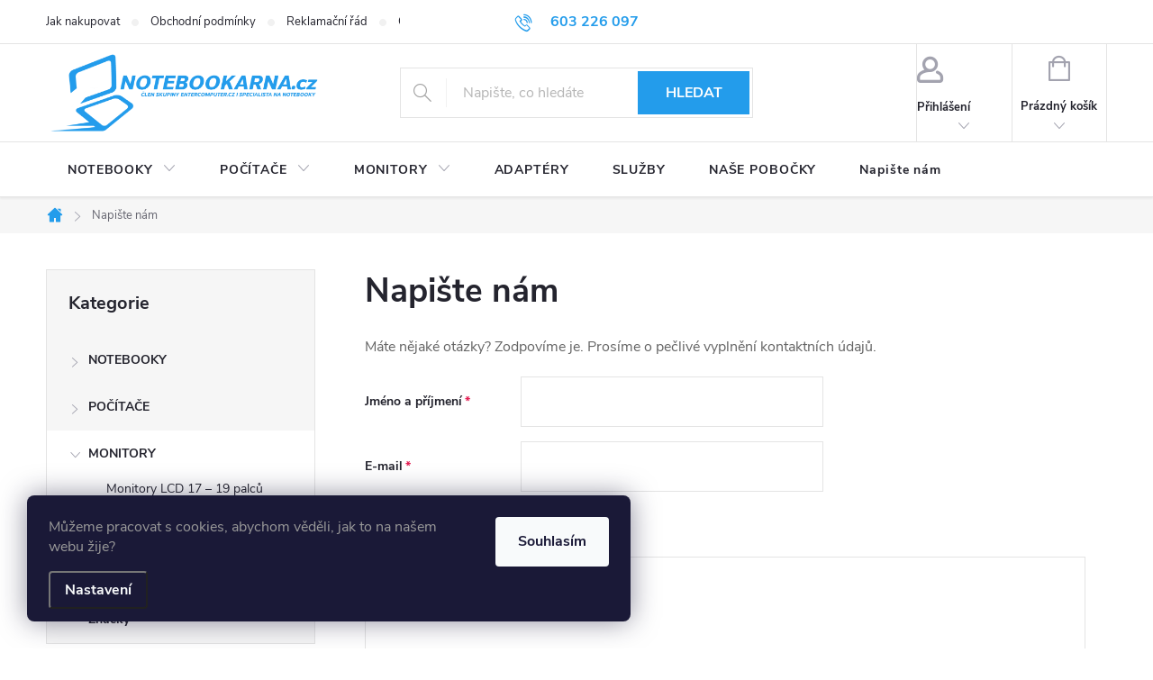

--- FILE ---
content_type: text/html; charset=utf-8
request_url: https://www.notebookarna.cz/napiste-nam/
body_size: 20120
content:
<!doctype html><html lang="cs" dir="ltr" class="header-background-light external-fonts-loaded"><head><meta charset="utf-8" /><meta name="viewport" content="width=device-width,initial-scale=1" /><title>Napište nám - Levné notebooky Dell, Lenovo, HP</title><link rel="preconnect" href="https://cdn.myshoptet.com" /><link rel="dns-prefetch" href="https://cdn.myshoptet.com" /><link rel="preload" href="https://cdn.myshoptet.com/prj/dist/master/cms/libs/jquery/jquery-1.11.3.min.js" as="script" /><link href="https://cdn.myshoptet.com/prj/dist/master/cms/templates/frontend_templates/shared/css/font-face/source-sans-3.css" rel="stylesheet"><link href="https://cdn.myshoptet.com/prj/dist/master/cms/templates/frontend_templates/shared/css/font-face/exo-2.css" rel="stylesheet"><script>
dataLayer = [];
dataLayer.push({'shoptet' : {
    "pageId": -6,
    "pageType": "article",
    "currency": "CZK",
    "currencyInfo": {
        "decimalSeparator": ",",
        "exchangeRate": 1,
        "priceDecimalPlaces": 2,
        "symbol": "K\u010d",
        "symbolLeft": 0,
        "thousandSeparator": " "
    },
    "language": "cs",
    "projectId": 175547,
    "cartInfo": {
        "id": null,
        "freeShipping": false,
        "freeShippingFrom": 3999,
        "leftToFreeGift": {
            "formattedPrice": "0 K\u010d",
            "priceLeft": 0
        },
        "freeGift": false,
        "leftToFreeShipping": {
            "priceLeft": 3999,
            "dependOnRegion": 0,
            "formattedPrice": "3 999 K\u010d"
        },
        "discountCoupon": [],
        "getNoBillingShippingPrice": {
            "withoutVat": 0,
            "vat": 0,
            "withVat": 0
        },
        "cartItems": [],
        "taxMode": "ORDINARY"
    },
    "cart": [],
    "customer": {
        "priceRatio": 1,
        "priceListId": 1,
        "groupId": null,
        "registered": false,
        "mainAccount": false
    }
}});
dataLayer.push({'cookie_consent' : {
    "marketing": "denied",
    "analytics": "denied"
}});
document.addEventListener('DOMContentLoaded', function() {
    shoptet.consent.onAccept(function(agreements) {
        if (agreements.length == 0) {
            return;
        }
        dataLayer.push({
            'cookie_consent' : {
                'marketing' : (agreements.includes(shoptet.config.cookiesConsentOptPersonalisation)
                    ? 'granted' : 'denied'),
                'analytics': (agreements.includes(shoptet.config.cookiesConsentOptAnalytics)
                    ? 'granted' : 'denied')
            },
            'event': 'cookie_consent'
        });
    });
});
</script>
<meta property="og:type" content="website"><meta property="og:site_name" content="notebookarna.cz"><meta property="og:url" content="https://www.notebookarna.cz/napiste-nam/"><meta property="og:title" content="Napište nám - Levné notebooky Dell, Lenovo, HP"><meta name="author" content="Levné notebooky Dell, Lenovo, HP"><meta name="web_author" content="Shoptet.cz"><meta name="dcterms.rightsHolder" content="www.notebookarna.cz"><meta name="robots" content="index,follow"><meta property="og:image" content="https://cdn.myshoptet.com/usr/www.notebookarna.cz/user/logos/ec_logo-1_kopie-1.png?t=1769324703"><meta property="og:description" content="Napište nám, Levné notebooky Dell, Lenovo, HP"><meta name="description" content="Napište nám, Levné notebooky Dell, Lenovo, HP"><style>:root {--color-primary: #239ceb;--color-primary-h: 204;--color-primary-s: 83%;--color-primary-l: 53%;--color-primary-hover: #1997e5;--color-primary-hover-h: 203;--color-primary-hover-s: 80%;--color-primary-hover-l: 50%;--color-secondary: #468c98;--color-secondary-h: 189;--color-secondary-s: 37%;--color-secondary-l: 44%;--color-secondary-hover: #3b7580;--color-secondary-hover-h: 190;--color-secondary-hover-s: 37%;--color-secondary-hover-l: 37%;--color-tertiary: #ffc807;--color-tertiary-h: 47;--color-tertiary-s: 100%;--color-tertiary-l: 51%;--color-tertiary-hover: #ffbb00;--color-tertiary-hover-h: 44;--color-tertiary-hover-s: 100%;--color-tertiary-hover-l: 50%;--color-header-background: #ffffff;--template-font: "Source Sans 3";--template-headings-font: "Exo 2";--header-background-url: url("[data-uri]");--cookies-notice-background: #1A1937;--cookies-notice-color: #F8FAFB;--cookies-notice-button-hover: #f5f5f5;--cookies-notice-link-hover: #27263f;--templates-update-management-preview-mode-content: "Náhled aktualizací šablony je aktivní pro váš prohlížeč."}</style>
    <script>var shoptet = shoptet || {};</script>
    <script src="https://cdn.myshoptet.com/prj/dist/master/shop/dist/main-3g-header.js.05f199e7fd2450312de2.js"></script>
<!-- User include --><!-- service 776(417) html code header -->
<link type="text/css" rel="stylesheet" media="all"  href="https://cdn.myshoptet.com/usr/paxio.myshoptet.com/user/documents/blank/style.css?v1602546"/>
<link href="https://cdn.myshoptet.com/prj/dist/master/shop/dist/font-shoptet-11.css.62c94c7785ff2cea73b2.css" rel="stylesheet">
<link href="https://cdn.myshoptet.com/usr/paxio.myshoptet.com/user/documents/blank/ikony.css?v9" rel="stylesheet">
<link type="text/css" rel="stylesheet" media="screen"  href="https://cdn.myshoptet.com/usr/paxio.myshoptet.com/user/documents/blank/preklady.css?v27" />
<link rel="stylesheet" href="https://cdn.myshoptet.com/usr/paxio.myshoptet.com/user/documents/blank/Slider/slick.css" />
<link rel="stylesheet" href="https://cdn.myshoptet.com/usr/paxio.myshoptet.com/user/documents/blank/Slider/slick-theme.css?v4" />
<link rel="stylesheet" href="https://cdn.myshoptet.com/usr/paxio.myshoptet.com/user/documents/blank/Slider/slick-classic.css?v3" />

<!-- project html code header -->
<script src="https://maps.googleapis.com/maps/api/js?v=3.exp&key=AIzaSyAjCqME_c5QUKtPzRWoyp8GDlFUhKrwd_g&language=cs" type="text/javascript"></script>
<link href="https://fonts.googleapis.com/css?family=Open+Sans" rel="stylesheet"> 
<link type="text/css" rel="stylesheet" media="screen" href="/user/documents/assets/css/app.css?b2a53" />
<link type="text/css" rel="stylesheet" media="screen" href="/user/documents/assets/css/banner.css" />
<link type="text/css" rel="stylesheet" media="screen" href="/user/documents/assets/css/logo.css?baa" />

<style>
#header .site-name a img {
max-height: 90px;
}
/*
footer .banner-wrapper span, footer .banner span {
  background-color: transparent;
}

.type-detail .tab-content {
  border: none;
}
.p .prices-top .price-final {
  flex-basis: 100%;
}
.p .prices-top .price-standard,
.p .prices-top .save-percent {
  flex-basis: 50%;
}

.cookie-ag-wrap .site-msg {
background-color: rgba(76, 148, 194, 0.9);
color: #fff;
opacity: 1;
}

.topic {
  border: 1px solid #4c94c2;
  margin: 10px 0;
  background-color: #4c94c2;
  padding-left: 10px;
}

#categories .expandable > a > span, #categories .expandable > .topic > a > span {
  padding-left: 10px;
}

.box-bg-variant .categories a {
  color: #fff;
}

.box-bg-variant .categories li a {
  color: #000;
  border: 1px solid #d35400;
  margin: 3px 0;
}

#categories .expandable > .topic > a > span, .categories .topic.child-active > a {
  color: #fff;
}

.categories li.active > a {
  background-color: #d35400;
  color: #fff;
}

.categories .topic.child-active > a:hover,
.categories .topic > a:hover,
#categories .expandable > .topic > a:hover > span,
#categories .expandable.active.expanded > a > span,
.categories .topic.active > a,
#categories .expandable > .topic.active > a > span,
.categories .topic.active > a:hover {
  color: #fff;
}
#categories .expandable > a > span {
  color: #d35400;
}

.categories ul a::before {
  display: none;
}

.sidebar {
  width: 275px;
}

#top-bar a {
  color: #fff;
  border-left: 1px solid #fff;
}

.navigation-buttons > a {
  color: #fff;
}

.scrolled #top-bar a {
  color: #fff;
  border-left: 1px solid #ffffff;
}

.scrolled #top-bar a:first-child {
  border-left: none;
}

.scrolled .navigation-buttons > a {
  color: #fff;
}

@media (min-width: 992px) {
.header-navigation > div {
  width: 1105px;
}
}

footer .banner a, footer .banner-wrapper a {
  color: #4c94c2;
}*/

</style>

<!-- /User include --><link rel="shortcut icon" href="/favicon.ico" type="image/x-icon" /><style>/* custom background */@media (min-width: 992px) {body {background-position: top center;background-repeat: no-repeat;background-attachment: fixed;}}</style></head><body class="desktop id--6 in-napiste-nam template-11 type-page multiple-columns-body columns-3 blank-mode blank-mode-css ums_forms_redesign--off ums_a11y_category_page--on ums_discussion_rating_forms--off ums_flags_display_unification--on ums_a11y_login--on mobile-header-version-0">
        <div id="fb-root"></div>
        <script>
            window.fbAsyncInit = function() {
                FB.init({
                    autoLogAppEvents : true,
                    xfbml            : true,
                    version          : 'v24.0'
                });
            };
        </script>
        <script async defer crossorigin="anonymous" src="https://connect.facebook.net/cs_CZ/sdk.js#xfbml=1&version=v24.0"></script>    <div class="siteCookies siteCookies--left siteCookies--dark js-siteCookies" role="dialog" data-testid="cookiesPopup" data-nosnippet>
        <div class="siteCookies__form">
            <div class="siteCookies__content">
                <div class="siteCookies__text">
                    <span><span style="color: #999999;">Můžeme pracovat s cookies, abychom věděli, jak to na našem webu žije?</span></span>
                </div>
                <p class="siteCookies__links">
                    <button class="siteCookies__link js-cookies-settings" aria-label="Nastavení cookies" data-testid="cookiesSettings">Nastavení</button>
                </p>
            </div>
            <div class="siteCookies__buttonWrap">
                                <button class="siteCookies__button js-cookiesConsentSubmit" value="all" aria-label="Přijmout cookies" data-testid="buttonCookiesAccept">Souhlasím</button>
            </div>
        </div>
        <script>
            document.addEventListener("DOMContentLoaded", () => {
                const siteCookies = document.querySelector('.js-siteCookies');
                document.addEventListener("scroll", shoptet.common.throttle(() => {
                    const st = document.documentElement.scrollTop;
                    if (st > 1) {
                        siteCookies.classList.add('siteCookies--scrolled');
                    } else {
                        siteCookies.classList.remove('siteCookies--scrolled');
                    }
                }, 100));
            });
        </script>
    </div>
<a href="#content" class="skip-link sr-only">Přejít na obsah</a><div class="overall-wrapper"><div class="user-action"><div class="container">
    <div class="user-action-in">
                    <div id="login" class="user-action-login popup-widget login-widget" role="dialog" aria-labelledby="loginHeading">
        <div class="popup-widget-inner">
                            <h2 id="loginHeading">Přihlášení k vašemu účtu</h2><div id="customerLogin"><form action="/action/Customer/Login/" method="post" id="formLoginIncluded" class="csrf-enabled formLogin" data-testid="formLogin"><input type="hidden" name="referer" value="" /><div class="form-group"><div class="input-wrapper email js-validated-element-wrapper no-label"><input type="email" name="email" class="form-control" autofocus placeholder="E-mailová adresa (např. jan@novak.cz)" data-testid="inputEmail" autocomplete="email" required /></div></div><div class="form-group"><div class="input-wrapper password js-validated-element-wrapper no-label"><input type="password" name="password" class="form-control" placeholder="Heslo" data-testid="inputPassword" autocomplete="current-password" required /><span class="no-display">Nemůžete vyplnit toto pole</span><input type="text" name="surname" value="" class="no-display" /></div></div><div class="form-group"><div class="login-wrapper"><button type="submit" class="btn btn-secondary btn-text btn-login" data-testid="buttonSubmit">Přihlásit se</button><div class="password-helper"><a href="/registrace/" data-testid="signup" rel="nofollow">Nová registrace</a><a href="/klient/zapomenute-heslo/" rel="nofollow">Zapomenuté heslo</a></div></div></div></form>
</div>                    </div>
    </div>

                            <div id="cart-widget" class="user-action-cart popup-widget cart-widget loader-wrapper" data-testid="popupCartWidget" role="dialog" aria-hidden="true">
    <div class="popup-widget-inner cart-widget-inner place-cart-here">
        <div class="loader-overlay">
            <div class="loader"></div>
        </div>
    </div>

    <div class="cart-widget-button">
        <a href="/kosik/" class="btn btn-conversion" id="continue-order-button" rel="nofollow" data-testid="buttonNextStep">Pokračovat do košíku</a>
    </div>
</div>
            </div>
</div>
</div><div class="top-navigation-bar" data-testid="topNavigationBar">

    <div class="container">

        <div class="top-navigation-contacts">
            <strong>Zákaznická podpora:</strong><a href="tel:603226097" class="project-phone" aria-label="Zavolat na 603226097" data-testid="contactboxPhone"><span>603 226 097</span></a><a href="mailto:entercomputer@entercomputer.cz" class="project-email" data-testid="contactboxEmail"><span>entercomputer@entercomputer.cz</span></a>        </div>

                            <div class="top-navigation-menu">
                <div class="top-navigation-menu-trigger"></div>
                <ul class="top-navigation-bar-menu">
                                            <li class="top-navigation-menu-item-27">
                            <a href="/jak-nakupovat/">Jak nakupovat</a>
                        </li>
                                            <li class="top-navigation-menu-item-39">
                            <a href="/obchodni-podminky/">Obchodní podmínky</a>
                        </li>
                                            <li class="top-navigation-menu-item-828">
                            <a href="/reklamacni-rad/">Reklamační řád</a>
                        </li>
                                            <li class="top-navigation-menu-item-940">
                            <a href="/ochrana-osobnich-udaju/">Ochrana osobních údajů</a>
                        </li>
                                    </ul>
                <ul class="top-navigation-bar-menu-helper"></ul>
            </div>
        
        <div class="top-navigation-tools">
            <div class="responsive-tools">
                <a href="#" class="toggle-window" data-target="search" aria-label="Hledat" data-testid="linkSearchIcon"></a>
                                                            <a href="#" class="toggle-window" data-target="login"></a>
                                                    <a href="#" class="toggle-window" data-target="navigation" aria-label="Menu" data-testid="hamburgerMenu"></a>
            </div>
                        <button class="top-nav-button top-nav-button-login toggle-window" type="button" data-target="login" aria-haspopup="dialog" aria-controls="login" aria-expanded="false" data-testid="signin"><span>Přihlášení</span></button>        </div>

    </div>

</div>
<header id="header"><div class="container navigation-wrapper">
    <div class="header-top">
        <div class="site-name-wrapper">
            <div class="site-name"><a href="/" data-testid="linkWebsiteLogo"><img src="https://cdn.myshoptet.com/usr/www.notebookarna.cz/user/logos/ec_logo-1_kopie-1.png" alt="Levné notebooky Dell, Lenovo, HP" fetchpriority="low" /></a></div>        </div>
        <div class="search" itemscope itemtype="https://schema.org/WebSite">
            <meta itemprop="headline" content="Napište nám"/><meta itemprop="url" content="https://www.notebookarna.cz"/><meta itemprop="text" content="Napište nám, Levné notebooky Dell, Lenovo, HP"/>            <form action="/action/ProductSearch/prepareString/" method="post"
    id="formSearchForm" class="search-form compact-form js-search-main"
    itemprop="potentialAction" itemscope itemtype="https://schema.org/SearchAction" data-testid="searchForm">
    <fieldset>
        <meta itemprop="target"
            content="https://www.notebookarna.cz/vyhledavani/?string={string}"/>
        <input type="hidden" name="language" value="cs"/>
        
            
<input
    type="search"
    name="string"
        class="query-input form-control search-input js-search-input"
    placeholder="Napište, co hledáte"
    autocomplete="off"
    required
    itemprop="query-input"
    aria-label="Vyhledávání"
    data-testid="searchInput"
>
            <button type="submit" class="btn btn-default" data-testid="searchBtn">Hledat</button>
        
    </fieldset>
</form>
        </div>
        <div class="navigation-buttons">
                
    <a href="/kosik/" class="btn btn-icon toggle-window cart-count" data-target="cart" data-hover="true" data-redirect="true" data-testid="headerCart" rel="nofollow" aria-haspopup="dialog" aria-expanded="false" aria-controls="cart-widget">
        
                <span class="sr-only">Nákupní košík</span>
        
            <span class="cart-price visible-lg-inline-block" data-testid="headerCartPrice">
                                    Prázdný košík                            </span>
        
    
            </a>
        </div>
    </div>
    <nav id="navigation" aria-label="Hlavní menu" data-collapsible="true"><div class="navigation-in menu"><ul class="menu-level-1" role="menubar" data-testid="headerMenuItems"><li class="menu-item-673 ext" role="none"><a href="/levne-notebooky-2/" data-testid="headerMenuItem" role="menuitem" aria-haspopup="true" aria-expanded="false"><b>NOTEBOOKY</b><span class="submenu-arrow"></span></a><ul class="menu-level-2" aria-label="NOTEBOOKY" tabindex="-1" role="menu"><li class="menu-item-675 has-third-level" role="none"><a href="/levne-notebooky/" class="menu-image" data-testid="headerMenuItem" tabindex="-1" aria-hidden="true"><img src="data:image/svg+xml,%3Csvg%20width%3D%22140%22%20height%3D%22100%22%20xmlns%3D%22http%3A%2F%2Fwww.w3.org%2F2000%2Fsvg%22%3E%3C%2Fsvg%3E" alt="" aria-hidden="true" width="140" height="100"  data-src="https://cdn.myshoptet.com/usr/www.notebookarna.cz/user/categories/thumb/levne_notebooky.png" fetchpriority="low" /></a><div><a href="/levne-notebooky/" data-testid="headerMenuItem" role="menuitem"><span>Levné notebooky FAV</span></a>
                                                    <ul class="menu-level-3" role="menu">
                                                                    <li class="menu-item-744" role="none">
                                        <a href="/levne-notebooky-do-4000/" data-testid="headerMenuItem" role="menuitem">
                                            Do 4000 Kč</a>,                                    </li>
                                                                    <li class="menu-item-747" role="none">
                                        <a href="/levne-notebooky-do-7000/" data-testid="headerMenuItem" role="menuitem">
                                            Do 7000 Kč</a>                                    </li>
                                                            </ul>
                        </div></li><li class="menu-item-676 has-third-level" role="none"><a href="/pracovni/" class="menu-image" data-testid="headerMenuItem" tabindex="-1" aria-hidden="true"><img src="data:image/svg+xml,%3Csvg%20width%3D%22140%22%20height%3D%22100%22%20xmlns%3D%22http%3A%2F%2Fwww.w3.org%2F2000%2Fsvg%22%3E%3C%2Fsvg%3E" alt="" aria-hidden="true" width="140" height="100"  data-src="https://cdn.myshoptet.com/usr/www.notebookarna.cz/user/categories/thumb/pracovni.png" fetchpriority="low" /></a><div><a href="/pracovni/" data-testid="headerMenuItem" role="menuitem"><span>Pracovní FAV</span></a>
                                                    <ul class="menu-level-3" role="menu">
                                                                    <li class="menu-item-768" role="none">
                                        <a href="/pracovni-notebooky-dell/" data-testid="headerMenuItem" role="menuitem">
                                            DELL</a>,                                    </li>
                                                                    <li class="menu-item-771" role="none">
                                        <a href="/pracovni-notebooky-hp/" data-testid="headerMenuItem" role="menuitem">
                                            HP</a>,                                    </li>
                                                                    <li class="menu-item-774" role="none">
                                        <a href="/pracovni-notebooky-fujitsu/" data-testid="headerMenuItem" role="menuitem">
                                            FUJITSU</a>,                                    </li>
                                                                    <li class="menu-item-777" role="none">
                                        <a href="/pracovni-notebooky-lenovo/" data-testid="headerMenuItem" role="menuitem">
                                            LENOVO</a>                                    </li>
                                                            </ul>
                        </div></li><li class="menu-item-677 has-third-level" role="none"><a href="/profesionalni/" class="menu-image" data-testid="headerMenuItem" tabindex="-1" aria-hidden="true"><img src="data:image/svg+xml,%3Csvg%20width%3D%22140%22%20height%3D%22100%22%20xmlns%3D%22http%3A%2F%2Fwww.w3.org%2F2000%2Fsvg%22%3E%3C%2Fsvg%3E" alt="" aria-hidden="true" width="140" height="100"  data-src="https://cdn.myshoptet.com/usr/www.notebookarna.cz/user/categories/thumb/profesion__ln__.png" fetchpriority="low" /></a><div><a href="/profesionalni/" data-testid="headerMenuItem" role="menuitem"><span>Profesionální FAV</span></a>
                                                    <ul class="menu-level-3" role="menu">
                                                                    <li class="menu-item-780" role="none">
                                        <a href="/profesionalni-notebooky-dell/" data-testid="headerMenuItem" role="menuitem">
                                            DELL</a>,                                    </li>
                                                                    <li class="menu-item-783" role="none">
                                        <a href="/profesionalni-notebooky-hp/" data-testid="headerMenuItem" role="menuitem">
                                            HP</a>,                                    </li>
                                                                    <li class="menu-item-786" role="none">
                                        <a href="/profesionalni-notebooky-fujitsu/" data-testid="headerMenuItem" role="menuitem">
                                            FUJITSU</a>,                                    </li>
                                                                    <li class="menu-item-789" role="none">
                                        <a href="/profesionalni-notebooky-lenovo/" data-testid="headerMenuItem" role="menuitem">
                                            LENOVO</a>                                    </li>
                                                            </ul>
                        </div></li><li class="menu-item-687 has-third-level" role="none"><a href="/akcni-ulovky/" class="menu-image" data-testid="headerMenuItem" tabindex="-1" aria-hidden="true"><img src="data:image/svg+xml,%3Csvg%20width%3D%22140%22%20height%3D%22100%22%20xmlns%3D%22http%3A%2F%2Fwww.w3.org%2F2000%2Fsvg%22%3E%3C%2Fsvg%3E" alt="" aria-hidden="true" width="140" height="100"  data-src="https://cdn.myshoptet.com/usr/www.notebookarna.cz/user/categories/thumb/herni.png" fetchpriority="low" /></a><div><a href="/akcni-ulovky/" data-testid="headerMenuItem" role="menuitem"><span>Akční úlovky FAV</span></a>
                                                    <ul class="menu-level-3" role="menu">
                                                                    <li class="menu-item-792" role="none">
                                        <a href="/akcni-ulovky-asus/" data-testid="headerMenuItem" role="menuitem">
                                            ASUS</a>,                                    </li>
                                                                    <li class="menu-item-795" role="none">
                                        <a href="/akcni-ulovky-lenovo/" data-testid="headerMenuItem" role="menuitem">
                                            LENOVO</a>,                                    </li>
                                                                    <li class="menu-item-855" role="none">
                                        <a href="/akcni-ulovky-hp/" data-testid="headerMenuItem" role="menuitem">
                                            HP</a>,                                    </li>
                                                                    <li class="menu-item-858" role="none">
                                        <a href="/akcni-ulovky-dell/" data-testid="headerMenuItem" role="menuitem">
                                            DELL</a>                                    </li>
                                                            </ul>
                        </div></li></ul></li>
<li class="menu-item-674 ext" role="none"><a href="/pocitace/" data-testid="headerMenuItem" role="menuitem" aria-haspopup="true" aria-expanded="false"><b>POČÍTAČE</b><span class="submenu-arrow"></span></a><ul class="menu-level-2" aria-label="POČÍTAČE" tabindex="-1" role="menu"><li class="menu-item-678 has-third-level" role="none"><a href="/levne-pocitace/" class="menu-image" data-testid="headerMenuItem" tabindex="-1" aria-hidden="true"><img src="data:image/svg+xml,%3Csvg%20width%3D%22140%22%20height%3D%22100%22%20xmlns%3D%22http%3A%2F%2Fwww.w3.org%2F2000%2Fsvg%22%3E%3C%2Fsvg%3E" alt="" aria-hidden="true" width="140" height="100"  data-src="https://cdn.myshoptet.com/usr/www.notebookarna.cz/user/categories/thumb/levne_pocitace.png" fetchpriority="low" /></a><div><a href="/levne-pocitace/" data-testid="headerMenuItem" role="menuitem"><span>Levné počítače FAV</span></a>
                                                    <ul class="menu-level-3" role="menu">
                                                                    <li class="menu-item-750" role="none">
                                        <a href="/levne-pocitace-do-3000/" data-testid="headerMenuItem" role="menuitem">
                                            Do 3000 Kč</a>,                                    </li>
                                                                    <li class="menu-item-753" role="none">
                                        <a href="/levne-pocitace-do-7000/" data-testid="headerMenuItem" role="menuitem">
                                            Do 7000 Kč</a>                                    </li>
                                                            </ul>
                        </div></li><li class="menu-item-679 has-third-level" role="none"><a href="/podle-skrine/" class="menu-image" data-testid="headerMenuItem" tabindex="-1" aria-hidden="true"><img src="data:image/svg+xml,%3Csvg%20width%3D%22140%22%20height%3D%22100%22%20xmlns%3D%22http%3A%2F%2Fwww.w3.org%2F2000%2Fsvg%22%3E%3C%2Fsvg%3E" alt="" aria-hidden="true" width="140" height="100"  data-src="https://cdn.myshoptet.com/usr/www.notebookarna.cz/user/categories/thumb/podle_skrine.png" fetchpriority="low" /></a><div><a href="/podle-skrine/" data-testid="headerMenuItem" role="menuitem"><span>Podle skříně</span></a>
                                                    <ul class="menu-level-3" role="menu">
                                                                    <li class="menu-item-756" role="none">
                                        <a href="/pocitace-podle-skrine-tower/" data-testid="headerMenuItem" role="menuitem">
                                            Tower</a>,                                    </li>
                                                                    <li class="menu-item-759" role="none">
                                        <a href="/pocitace-podle-skrine-desktop/" data-testid="headerMenuItem" role="menuitem">
                                            Desktop</a>,                                    </li>
                                                                    <li class="menu-item-762" role="none">
                                        <a href="/pocitace-podle-skrine-sff/" data-testid="headerMenuItem" role="menuitem">
                                            SFF</a>,                                    </li>
                                                                    <li class="menu-item-765" role="none">
                                        <a href="/pocitace-podle-skrine-usff/" data-testid="headerMenuItem" role="menuitem">
                                            USFF</a>                                    </li>
                                                            </ul>
                        </div></li><li class="menu-item-680 has-third-level" role="none"><a href="/kancelarske-pocitace/" class="menu-image" data-testid="headerMenuItem" tabindex="-1" aria-hidden="true"><img src="data:image/svg+xml,%3Csvg%20width%3D%22140%22%20height%3D%22100%22%20xmlns%3D%22http%3A%2F%2Fwww.w3.org%2F2000%2Fsvg%22%3E%3C%2Fsvg%3E" alt="" aria-hidden="true" width="140" height="100"  data-src="https://cdn.myshoptet.com/usr/www.notebookarna.cz/user/categories/thumb/kancelarske.png" fetchpriority="low" /></a><div><a href="/kancelarske-pocitace/" data-testid="headerMenuItem" role="menuitem"><span>Kancelářské</span></a>
                                                    <ul class="menu-level-3" role="menu">
                                                                    <li class="menu-item-798" role="none">
                                        <a href="/kancelarske-pocitace-dell/" data-testid="headerMenuItem" role="menuitem">
                                            DELL</a>,                                    </li>
                                                                    <li class="menu-item-801" role="none">
                                        <a href="/kancelarske-pocitace-hp/" data-testid="headerMenuItem" role="menuitem">
                                            HP</a>,                                    </li>
                                                                    <li class="menu-item-804" role="none">
                                        <a href="/kancelarske-pocitace-fujitsu/" data-testid="headerMenuItem" role="menuitem">
                                            FUJITSU</a>,                                    </li>
                                                                    <li class="menu-item-807" role="none">
                                        <a href="/kancelarske-pocitace-lenovo/" data-testid="headerMenuItem" role="menuitem">
                                            LENOVO</a>                                    </li>
                                                            </ul>
                        </div></li><li class="menu-item-681 has-third-level" role="none"><a href="/profesionalni-2/" class="menu-image" data-testid="headerMenuItem" tabindex="-1" aria-hidden="true"><img src="data:image/svg+xml,%3Csvg%20width%3D%22140%22%20height%3D%22100%22%20xmlns%3D%22http%3A%2F%2Fwww.w3.org%2F2000%2Fsvg%22%3E%3C%2Fsvg%3E" alt="" aria-hidden="true" width="140" height="100"  data-src="https://cdn.myshoptet.com/usr/www.notebookarna.cz/user/categories/thumb/profesionalni.png" fetchpriority="low" /></a><div><a href="/profesionalni-2/" data-testid="headerMenuItem" role="menuitem"><span>Profesionální</span></a>
                                                    <ul class="menu-level-3" role="menu">
                                                                    <li class="menu-item-810" role="none">
                                        <a href="/profesionalni-pocitace-dell/" data-testid="headerMenuItem" role="menuitem">
                                            DELL</a>,                                    </li>
                                                                    <li class="menu-item-813" role="none">
                                        <a href="/profesionalni-pocitace-hp/" data-testid="headerMenuItem" role="menuitem">
                                            HP</a>,                                    </li>
                                                                    <li class="menu-item-816" role="none">
                                        <a href="/profesionalni-pocitace-lenovo/" data-testid="headerMenuItem" role="menuitem">
                                            LENOVO</a>                                    </li>
                                                            </ul>
                        </div></li></ul></li>
<li class="menu-item-699 ext" role="none"><a href="/monitory/" data-testid="headerMenuItem" role="menuitem" aria-haspopup="true" aria-expanded="false"><b>MONITORY</b><span class="submenu-arrow"></span></a><ul class="menu-level-2" aria-label="MONITORY" tabindex="-1" role="menu"><li class="menu-item-711" role="none"><a href="/monitory-lcd-17-19/" class="menu-image" data-testid="headerMenuItem" tabindex="-1" aria-hidden="true"><img src="data:image/svg+xml,%3Csvg%20width%3D%22140%22%20height%3D%22100%22%20xmlns%3D%22http%3A%2F%2Fwww.w3.org%2F2000%2Fsvg%22%3E%3C%2Fsvg%3E" alt="" aria-hidden="true" width="140" height="100"  data-src="https://cdn.myshoptet.com/usr/www.notebookarna.cz/user/categories/thumb/lcd_dell_17_19.png" fetchpriority="low" /></a><div><a href="/monitory-lcd-17-19/" data-testid="headerMenuItem" role="menuitem"><span>Monitory LCD 17 – 19 palců</span></a>
                        </div></li><li class="menu-item-714" role="none"><a href="/monitory-lcd-22-27/" class="menu-image" data-testid="headerMenuItem" tabindex="-1" aria-hidden="true"><img src="data:image/svg+xml,%3Csvg%20width%3D%22140%22%20height%3D%22100%22%20xmlns%3D%22http%3A%2F%2Fwww.w3.org%2F2000%2Fsvg%22%3E%3C%2Fsvg%3E" alt="" aria-hidden="true" width="140" height="100"  data-src="https://cdn.myshoptet.com/usr/www.notebookarna.cz/user/categories/thumb/lcd_del_22_27.png" fetchpriority="low" /></a><div><a href="/monitory-lcd-22-27/" data-testid="headerMenuItem" role="menuitem"><span>Monitory LCD 22-27 palců FAV</span></a>
                        </div></li></ul></li>
<li class="menu-item-942" role="none"><a href="/napajeci-zdroje-nabijecka/" data-testid="headerMenuItem" role="menuitem" aria-expanded="false"><b>ADAPTÉRY</b></a></li>
<li class="menu-item-834" role="none"><a href="/zarucni-pozarucni-servis-notebooku/" data-testid="headerMenuItem" role="menuitem" aria-expanded="false"><b>SLUŽBY</b></a></li>
<li class="menu-item-29" role="none"><a href="/kontakty/" data-testid="headerMenuItem" role="menuitem" aria-expanded="false"><b>NAŠE POBOČKY</b></a></li>
<li class="menu-item--6" role="none"><a href="/napiste-nam/" class="active" data-testid="headerMenuItem" role="menuitem" aria-expanded="false"><b>Napište nám</b></a></li>
<li class="ext" id="nav-manufacturers" role="none"><a href="https://www.notebookarna.cz/znacka/" data-testid="brandsText" role="menuitem"><b>Značky</b><span class="submenu-arrow"></span></a><ul class="menu-level-2" role="menu"><li role="none"><a href="/znacka/columbia/" data-testid="brandName" role="menuitem"><span>Columbia</span></a></li><li role="none"><a href="/znacka/fila/" data-testid="brandName" role="menuitem"><span>Fila</span></a></li><li role="none"><a href="/znacka/nike/" data-testid="brandName" role="menuitem"><span>Nike</span></a></li><li role="none"><a href="/znacka/storm/" data-testid="brandName" role="menuitem"><span>Storm</span></a></li><li role="none"><a href="/znacka/suunto/" data-testid="brandName" role="menuitem"><span>Suunto</span></a></li></ul>
</li></ul></div><span class="navigation-close"></span></nav><div class="menu-helper" data-testid="hamburgerMenu"><span>Více</span></div>
</div></header><!-- / header -->


                    <div class="container breadcrumbs-wrapper">
            <div class="breadcrumbs navigation-home-icon-wrapper" itemscope itemtype="https://schema.org/BreadcrumbList">
                                                                            <span id="navigation-first" data-basetitle="Levné notebooky Dell, Lenovo, HP" itemprop="itemListElement" itemscope itemtype="https://schema.org/ListItem">
                <a href="/" itemprop="item" class="navigation-home-icon"><span class="sr-only" itemprop="name">Domů</span></a>
                <span class="navigation-bullet">/</span>
                <meta itemprop="position" content="1" />
            </span>
                                            <span id="navigation-1" itemprop="itemListElement" itemscope itemtype="https://schema.org/ListItem" data-testid="breadcrumbsLastLevel">
                <meta itemprop="item" content="https://www.notebookarna.cz/napiste-nam/" />
                <meta itemprop="position" content="2" />
                <span itemprop="name" data-title="Napište nám">Napište nám</span>
            </span>
            </div>
        </div>
    
<div id="content-wrapper" class="container content-wrapper">
    
    <div class="content-wrapper-in">
                                                <aside class="sidebar sidebar-left"  data-testid="sidebarMenu">
                                                                                                <div class="sidebar-inner">
                                                                                                        <div class="box box-bg-variant box-categories">    <div class="skip-link__wrapper">
        <span id="categories-start" class="skip-link__target js-skip-link__target sr-only" tabindex="-1">&nbsp;</span>
        <a href="#categories-end" class="skip-link skip-link--start sr-only js-skip-link--start">Přeskočit kategorie</a>
    </div>

<h4>Kategorie</h4>


<div id="categories"><div class="categories cat-01 expandable external" id="cat-673"><div class="topic"><a href="/levne-notebooky-2/">NOTEBOOKY<span class="cat-trigger">&nbsp;</span></a></div>

    </div><div class="categories cat-02 expandable external" id="cat-674"><div class="topic"><a href="/pocitace/">POČÍTAČE<span class="cat-trigger">&nbsp;</span></a></div>

    </div><div class="categories cat-01 expandable expanded" id="cat-699"><div class="topic"><a href="/monitory/">MONITORY<span class="cat-trigger">&nbsp;</span></a></div>

                    <ul class=" expanded">
                                        <li >
                <a href="/monitory-lcd-17-19/">
                    Monitory LCD 17 – 19 palců
                                    </a>
                                                                </li>
                                <li >
                <a href="/monitory-lcd-22-27/">
                    Monitory LCD 22-27 palců FAV
                                    </a>
                                                                </li>
                </ul>
    </div><div class="categories cat-02 expanded" id="cat-942"><div class="topic"><a href="/napajeci-zdroje-nabijecka/">ADAPTÉRY<span class="cat-trigger">&nbsp;</span></a></div></div>                <div class="categories cat-02 expandable" id="cat-manufacturers" data-testid="brandsList">
            
            <div class="topic"><a href="https://www.notebookarna.cz/znacka/" data-testid="brandsText">Značky</a></div>
            <ul class="menu-level-2" role="menu"><li role="none"><a href="/znacka/columbia/" data-testid="brandName" role="menuitem"><span>Columbia</span></a></li><li role="none"><a href="/znacka/fila/" data-testid="brandName" role="menuitem"><span>Fila</span></a></li><li role="none"><a href="/znacka/nike/" data-testid="brandName" role="menuitem"><span>Nike</span></a></li><li role="none"><a href="/znacka/storm/" data-testid="brandName" role="menuitem"><span>Storm</span></a></li><li role="none"><a href="/znacka/suunto/" data-testid="brandName" role="menuitem"><span>Suunto</span></a></li></ul>
        </div>
    </div>

    <div class="skip-link__wrapper">
        <a href="#categories-start" class="skip-link skip-link--end sr-only js-skip-link--end" tabindex="-1" hidden>Přeskočit kategorie</a>
        <span id="categories-end" class="skip-link__target js-skip-link__target sr-only" tabindex="-1">&nbsp;</span>
    </div>
</div>
                                                                                                                                                                            <div class="box box-bg-default box-sm box-onlinePayments"><h4><span>Přijímáme online platby</span></h4>
<p class="text-center">
    <img src="data:image/svg+xml,%3Csvg%20width%3D%22148%22%20height%3D%2234%22%20xmlns%3D%22http%3A%2F%2Fwww.w3.org%2F2000%2Fsvg%22%3E%3C%2Fsvg%3E" alt="Loga kreditních karet" width="148" height="34"  data-src="https://cdn.myshoptet.com/prj/dist/master/cms/img/common/payment_logos/payments.png" fetchpriority="low" />
</p>
</div>
                                                                                                            <div class="hide box box-bg-default box-sm box-toplist">    <div id="toplist">
        <h4><span>Toplist</span></h4>
        <div class="text-center">
            
        </div>
    </div>
</div>
                                                                    </div>
                                                            </aside>
                            <main id="content" class="content narrow">
                            <div class="content-inner">
            <h1>Napište nám</h1>
        <p>Máte nějaké otázky? Zodpovíme je. Prosíme o pečlivé vyplnění kontaktních údajů.</p>

<form action="/action/MailForm/SendEmail/" method="post" id="formContact">

    <fieldset>

    <input type="hidden" name="formId" value="1" />

        <div class="form-group js-validated-element-wrapper">
            <label for="fullName"><span class="required-asterisk">Jméno a příjmení</span></label>
            <input type="text" value="" name="fullName" id="fullName" class="form-control" required />
                        <span class="no-display">Nevyplňujte toto pole:</span>
            <input type="text" name="surname" value="" class="no-display" />
        </div>

        <div class="form-group js-validated-element-wrapper">
            <label for="email"><span class="required-asterisk">E-mail</span></label>
            <input type="email" value="" name="email" id="email" class="form-control" required />
        </div>

        <div class="form-group js-validated-element-wrapper">
            <label for="message"><span class="required-asterisk">Zpráva</span></label>
            <textarea name="message" rows="7" class="form-control" required></textarea>
        </div>

        
        <fieldset class="box box-sm box-bg-default">
    <h4>Bezpečnostní kontrola</h4>
    <div class="form-group captcha-image">
        <img src="[data-uri]" alt="" data-testid="imageCaptcha" width="150" height="40"  fetchpriority="low" />
    </div>
    <div class="form-group js-validated-element-wrapper smart-label-wrapper">
        <label for="captcha"><span class="required-asterisk">Opište text z obrázku</span></label>
        <input type="text" id="captcha" name="captcha" class="form-control js-validate js-validate-required">
    </div>
</fieldset>

        <div class="form-group submit-wrapper">
            <input type="submit" value="Odeslat" class="btn btn-primary" />
        </div>

    </fieldset>
</form>


</div>
                    </main>
    </div>
    
            
    
</div>
        
        
                            <footer id="footer">
                    <h2 class="sr-only">Zápatí</h2>
                    
                                                                <div class="container footer-rows">
                            
    

<div class="site-name"><a href="/" data-testid="linkWebsiteLogo"><img src="data:image/svg+xml,%3Csvg%20width%3D%221%22%20height%3D%221%22%20xmlns%3D%22http%3A%2F%2Fwww.w3.org%2F2000%2Fsvg%22%3E%3C%2Fsvg%3E" alt="Levné notebooky Dell, Lenovo, HP" data-src="https://cdn.myshoptet.com/usr/www.notebookarna.cz/user/logos/ec_logo-1_kopie-1.png" fetchpriority="low" /></a></div>
<div class="custom-footer elements-4">
                    
                
        <div class="custom-footer__banner25 ">
                            <div class="banner"><div class="banner-wrapper"><span data-ec-promo-id="133"><h4>O společnosti</h4>
<ul>
<li><a href="/kontakty/">Pobočky a otevírací doby</a></li>
<li><a href="/magazin">Magazín</a></li>
<li><a href="/o-nas/">O nás</a></li>
<li><a href="#">Velkoobchod</a></li>
</ul></span></div></div>
                    </div>
                    
                
        <div class="custom-footer__articles ">
                                                                                                                        <h4><span>Nakupování</span></h4>
    <ul>
                    <li><a href="/jak-nakupovat/">Jak nakupovat</a></li>
                    <li><a href="/obchodni-podminky/">Obchodní podmínky</a></li>
                    <li><a href="/reklamacni-rad/">Reklamační řád</a></li>
                    <li><a href="/ochrana-osobnich-udaju/">Ochrana osobních údajů</a></li>
            </ul>

                                                        </div>
                    
                
        <div class="custom-footer__banner26 ">
                            <div class="banner"><div class="banner-wrapper"><span data-ec-promo-id="136"><h4>Naše služby</h4>
<ul>
<li><a href="/nejcastejsi-dotazy/">Nejčastější dotazy</a></li>
<li><a href="/prodlouzena-zaruka/">Prodloužená záruka</a></li>
<li><a href="/zarucni-pozarucni-servis-notebooku/">Pozáruční servis</a></li>
</ul></span></div></div>
                    </div>
                    
                
        <div class="custom-footer__facebook ">
                                                                                                                        </div>
    </div>
                        </div>
                                        
            
                    
                        <div class="container footer-bottom">
                            <span id="signature" style="display: inline-block !important; visibility: visible !important;"><a href="https://www.shoptet.cz/?utm_source=footer&utm_medium=link&utm_campaign=create_by_shoptet" class="image" target="_blank"><img src="data:image/svg+xml,%3Csvg%20width%3D%2217%22%20height%3D%2217%22%20xmlns%3D%22http%3A%2F%2Fwww.w3.org%2F2000%2Fsvg%22%3E%3C%2Fsvg%3E" data-src="https://cdn.myshoptet.com/prj/dist/master/cms/img/common/logo/shoptetLogo.svg" width="17" height="17" alt="Shoptet" class="vam" fetchpriority="low" /></a><a href="https://www.shoptet.cz/?utm_source=footer&utm_medium=link&utm_campaign=create_by_shoptet" class="title" target="_blank">Vytvořil Shoptet</a></span>
                            <span class="copyright" data-testid="textCopyright">
                                Copyright 2026 <strong>Levné notebooky Dell, Lenovo, HP</strong>. Všechna práva vyhrazena.                                                                    <a href="#" class="cookies-settings js-cookies-settings" data-testid="cookiesSettings">Upravit nastavení cookies</a>
                                                            </span>
                        </div>
                    
                    
                                            
                </footer>
                <!-- / footer -->
                    
        </div>
        <!-- / overall-wrapper -->

                    <script src="https://cdn.myshoptet.com/prj/dist/master/cms/libs/jquery/jquery-1.11.3.min.js"></script>
                <script>var shoptet = shoptet || {};shoptet.abilities = {"about":{"generation":3,"id":"11"},"config":{"category":{"product":{"image_size":"detail"}},"navigation_breakpoint":767,"number_of_active_related_products":4,"product_slider":{"autoplay":false,"autoplay_speed":3000,"loop":true,"navigation":true,"pagination":true,"shadow_size":0}},"elements":{"recapitulation_in_checkout":true},"feature":{"directional_thumbnails":false,"extended_ajax_cart":false,"extended_search_whisperer":false,"fixed_header":false,"images_in_menu":true,"product_slider":false,"simple_ajax_cart":true,"smart_labels":false,"tabs_accordion":false,"tabs_responsive":true,"top_navigation_menu":true,"user_action_fullscreen":false}};shoptet.design = {"template":{"name":"Classic","colorVariant":"11-one"},"layout":{"homepage":"catalog4","subPage":"catalog3","productDetail":"catalog3"},"colorScheme":{"conversionColor":"#468c98","conversionColorHover":"#3b7580","color1":"#239ceb","color2":"#1997e5","color3":"#ffc807","color4":"#ffbb00"},"fonts":{"heading":"Exo 2","text":"Source Sans 3"},"header":{"backgroundImage":"https:\/\/www.notebookarna.czdata:image\/gif;base64,R0lGODlhAQABAIAAAAAAAP\/\/\/yH5BAEAAAAALAAAAAABAAEAAAIBRAA7","image":null,"logo":"https:\/\/www.notebookarna.czuser\/logos\/ec_logo-1_kopie-1.png","color":"#ffffff"},"background":{"enabled":true,"color":{"enabled":false,"color":"#E4E4E4"},"image":{"url":null,"attachment":"fixed","position":"center"}}};shoptet.config = {};shoptet.events = {};shoptet.runtime = {};shoptet.content = shoptet.content || {};shoptet.updates = {};shoptet.messages = [];shoptet.messages['lightboxImg'] = "Obrázek";shoptet.messages['lightboxOf'] = "z";shoptet.messages['more'] = "Více";shoptet.messages['cancel'] = "Zrušit";shoptet.messages['removedItem'] = "Položka byla odstraněna z košíku.";shoptet.messages['discountCouponWarning'] = "Zapomněli jste uplatnit slevový kupón. Pro pokračování jej uplatněte pomocí tlačítka vedle vstupního pole, nebo jej smažte.";shoptet.messages['charsNeeded'] = "Prosím, použijte minimálně 3 znaky!";shoptet.messages['invalidCompanyId'] = "Neplané IČ, povoleny jsou pouze číslice";shoptet.messages['needHelp'] = "Potřebujete pomoc?";shoptet.messages['showContacts'] = "Zobrazit kontakty";shoptet.messages['hideContacts'] = "Skrýt kontakty";shoptet.messages['ajaxError'] = "Došlo k chybě; obnovte prosím stránku a zkuste to znovu.";shoptet.messages['variantWarning'] = "Zvolte prosím variantu produktu.";shoptet.messages['chooseVariant'] = "Zvolte variantu";shoptet.messages['unavailableVariant'] = "Tato varianta není dostupná a není možné ji objednat.";shoptet.messages['withVat'] = "včetně DPH";shoptet.messages['withoutVat'] = "bez DPH";shoptet.messages['toCart'] = "Do košíku";shoptet.messages['emptyCart'] = "Prázdný košík";shoptet.messages['change'] = "Změnit";shoptet.messages['chosenBranch'] = "Zvolená pobočka";shoptet.messages['validatorRequired'] = "Povinné pole";shoptet.messages['validatorEmail'] = "Prosím vložte platnou e-mailovou adresu";shoptet.messages['validatorUrl'] = "Prosím vložte platnou URL adresu";shoptet.messages['validatorDate'] = "Prosím vložte platné datum";shoptet.messages['validatorNumber'] = "Vložte číslo";shoptet.messages['validatorDigits'] = "Prosím vložte pouze číslice";shoptet.messages['validatorCheckbox'] = "Zadejte prosím všechna povinná pole";shoptet.messages['validatorConsent'] = "Bez souhlasu nelze odeslat.";shoptet.messages['validatorPassword'] = "Hesla se neshodují";shoptet.messages['validatorInvalidPhoneNumber'] = "Vyplňte prosím platné telefonní číslo bez předvolby.";shoptet.messages['validatorInvalidPhoneNumberSuggestedRegion'] = "Neplatné číslo — navržený region: %1";shoptet.messages['validatorInvalidCompanyId'] = "Neplatné IČ, musí být ve tvaru jako %1";shoptet.messages['validatorFullName'] = "Nezapomněli jste příjmení?";shoptet.messages['validatorHouseNumber'] = "Prosím zadejte správné číslo domu";shoptet.messages['validatorZipCode'] = "Zadané PSČ neodpovídá zvolené zemi";shoptet.messages['validatorShortPhoneNumber'] = "Telefonní číslo musí mít min. 8 znaků";shoptet.messages['choose-personal-collection'] = "Prosím vyberte místo doručení u osobního odběru, není zvoleno.";shoptet.messages['choose-external-shipping'] = "Upřesněte prosím vybraný způsob dopravy";shoptet.messages['choose-ceska-posta'] = "Pobočka České Pošty není určena, zvolte prosím některou";shoptet.messages['choose-hupostPostaPont'] = "Pobočka Maďarské pošty není vybrána, zvolte prosím nějakou";shoptet.messages['choose-postSk'] = "Pobočka Slovenské pošty není zvolena, vyberte prosím některou";shoptet.messages['choose-ulozenka'] = "Pobočka Uloženky nebyla zvolena, prosím vyberte některou";shoptet.messages['choose-zasilkovna'] = "Pobočka Zásilkovny nebyla zvolena, prosím vyberte některou";shoptet.messages['choose-ppl-cz'] = "Pobočka PPL ParcelShop nebyla vybrána, vyberte prosím jednu";shoptet.messages['choose-glsCz'] = "Pobočka GLS ParcelShop nebyla zvolena, prosím vyberte některou";shoptet.messages['choose-dpd-cz'] = "Ani jedna z poboček služby DPD Parcel Shop nebyla zvolená, prosím vyberte si jednu z možností.";shoptet.messages['watchdogType'] = "Je zapotřebí vybrat jednu z možností u sledování produktu.";shoptet.messages['watchdog-consent-required'] = "Musíte zaškrtnout všechny povinné souhlasy";shoptet.messages['watchdogEmailEmpty'] = "Prosím vyplňte e-mail";shoptet.messages['privacyPolicy'] = 'Musíte souhlasit s ochranou osobních údajů';shoptet.messages['amountChanged'] = '(množství bylo změněno)';shoptet.messages['unavailableCombination'] = 'Není k dispozici v této kombinaci';shoptet.messages['specifyShippingMethod'] = 'Upřesněte dopravu';shoptet.messages['PIScountryOptionMoreBanks'] = 'Možnost platby z %1 bank';shoptet.messages['PIScountryOptionOneBank'] = 'Možnost platby z 1 banky';shoptet.messages['PIScurrencyInfoCZK'] = 'V měně CZK lze zaplatit pouze prostřednictvím českých bank.';shoptet.messages['PIScurrencyInfoHUF'] = 'V měně HUF lze zaplatit pouze prostřednictvím maďarských bank.';shoptet.messages['validatorVatIdWaiting'] = "Ověřujeme";shoptet.messages['validatorVatIdValid'] = "Ověřeno";shoptet.messages['validatorVatIdInvalid'] = "DIČ se nepodařilo ověřit, i přesto můžete objednávku dokončit";shoptet.messages['validatorVatIdInvalidOrderForbid'] = "Zadané DIČ nelze nyní ověřit, protože služba ověřování je dočasně nedostupná. Zkuste opakovat zadání později, nebo DIČ vymažte s vaši objednávku dokončete v režimu OSS. Případně kontaktujte prodejce.";shoptet.messages['validatorVatIdInvalidOssRegime'] = "Zadané DIČ nemůže být ověřeno, protože služba ověřování je dočasně nedostupná. Vaše objednávka bude dokončena v režimu OSS. Případně kontaktujte prodejce.";shoptet.messages['previous'] = "Předchozí";shoptet.messages['next'] = "Následující";shoptet.messages['close'] = "Zavřít";shoptet.messages['imageWithoutAlt'] = "Tento obrázek nemá popisek";shoptet.messages['newQuantity'] = "Nové množství:";shoptet.messages['currentQuantity'] = "Aktuální množství:";shoptet.messages['quantityRange'] = "Prosím vložte číslo v rozmezí %1 a %2";shoptet.messages['skipped'] = "Přeskočeno";shoptet.messages.validator = {};shoptet.messages.validator.nameRequired = "Zadejte jméno a příjmení.";shoptet.messages.validator.emailRequired = "Zadejte e-mailovou adresu (např. jan.novak@example.com).";shoptet.messages.validator.phoneRequired = "Zadejte telefonní číslo.";shoptet.messages.validator.messageRequired = "Napište komentář.";shoptet.messages.validator.descriptionRequired = shoptet.messages.validator.messageRequired;shoptet.messages.validator.captchaRequired = "Vyplňte bezpečnostní kontrolu.";shoptet.messages.validator.consentsRequired = "Potvrďte svůj souhlas.";shoptet.messages.validator.scoreRequired = "Zadejte počet hvězdiček.";shoptet.messages.validator.passwordRequired = "Zadejte heslo, které bude obsahovat min. 4 znaky.";shoptet.messages.validator.passwordAgainRequired = shoptet.messages.validator.passwordRequired;shoptet.messages.validator.currentPasswordRequired = shoptet.messages.validator.passwordRequired;shoptet.messages.validator.birthdateRequired = "Zadejte datum narození.";shoptet.messages.validator.billFullNameRequired = "Zadejte jméno a příjmení.";shoptet.messages.validator.deliveryFullNameRequired = shoptet.messages.validator.billFullNameRequired;shoptet.messages.validator.billStreetRequired = "Zadejte název ulice.";shoptet.messages.validator.deliveryStreetRequired = shoptet.messages.validator.billStreetRequired;shoptet.messages.validator.billHouseNumberRequired = "Zadejte číslo domu.";shoptet.messages.validator.deliveryHouseNumberRequired = shoptet.messages.validator.billHouseNumberRequired;shoptet.messages.validator.billZipRequired = "Zadejte PSČ.";shoptet.messages.validator.deliveryZipRequired = shoptet.messages.validator.billZipRequired;shoptet.messages.validator.billCityRequired = "Zadejte název města.";shoptet.messages.validator.deliveryCityRequired = shoptet.messages.validator.billCityRequired;shoptet.messages.validator.companyIdRequired = "Zadejte IČ.";shoptet.messages.validator.vatIdRequired = "Zadejte DIČ.";shoptet.messages.validator.billCompanyRequired = "Zadejte název společnosti.";shoptet.messages['loading'] = "Načítám…";shoptet.messages['stillLoading'] = "Stále načítám…";shoptet.messages['loadingFailed'] = "Načtení se nezdařilo. Zkuste to znovu.";shoptet.messages['productsSorted'] = "Produkty seřazeny.";shoptet.messages['formLoadingFailed'] = "Formulář se nepodařilo načíst. Zkuste to prosím znovu.";shoptet.messages.moreInfo = "Více informací";shoptet.config.orderingProcess = {active: false,step: false};shoptet.config.documentsRounding = '3';shoptet.config.documentPriceDecimalPlaces = '0';shoptet.config.thousandSeparator = ' ';shoptet.config.decSeparator = ',';shoptet.config.decPlaces = '2';shoptet.config.decPlacesSystemDefault = '2';shoptet.config.currencySymbol = 'Kč';shoptet.config.currencySymbolLeft = '0';shoptet.config.defaultVatIncluded = 1;shoptet.config.defaultProductMaxAmount = 9999;shoptet.config.inStockAvailabilityId = -1;shoptet.config.defaultProductMaxAmount = 9999;shoptet.config.inStockAvailabilityId = -1;shoptet.config.cartActionUrl = '/action/Cart';shoptet.config.advancedOrderUrl = '/action/Cart/GetExtendedOrder/';shoptet.config.cartContentUrl = '/action/Cart/GetCartContent/';shoptet.config.stockAmountUrl = '/action/ProductStockAmount/';shoptet.config.addToCartUrl = '/action/Cart/addCartItem/';shoptet.config.removeFromCartUrl = '/action/Cart/deleteCartItem/';shoptet.config.updateCartUrl = '/action/Cart/setCartItemAmount/';shoptet.config.addDiscountCouponUrl = '/action/Cart/addDiscountCoupon/';shoptet.config.setSelectedGiftUrl = '/action/Cart/setSelectedGift/';shoptet.config.rateProduct = '/action/ProductDetail/RateProduct/';shoptet.config.customerDataUrl = '/action/OrderingProcess/step2CustomerAjax/';shoptet.config.registerUrl = '/registrace/';shoptet.config.agreementCookieName = 'site-agreement';shoptet.config.cookiesConsentUrl = '/action/CustomerCookieConsent/';shoptet.config.cookiesConsentIsActive = 1;shoptet.config.cookiesConsentOptAnalytics = 'analytics';shoptet.config.cookiesConsentOptPersonalisation = 'personalisation';shoptet.config.cookiesConsentOptNone = 'none';shoptet.config.cookiesConsentRefuseDuration = 7;shoptet.config.cookiesConsentName = 'CookiesConsent';shoptet.config.agreementCookieExpire = 30;shoptet.config.cookiesConsentSettingsUrl = '/cookies-settings/';shoptet.config.fonts = {"google":{"attributes":"300,400,700,900:latin-ext","families":["Source Sans 3","Exo 2"],"urls":["https:\/\/cdn.myshoptet.com\/prj\/dist\/master\/cms\/templates\/frontend_templates\/shared\/css\/font-face\/source-sans-3.css","https:\/\/cdn.myshoptet.com\/prj\/dist\/master\/cms\/templates\/frontend_templates\/shared\/css\/font-face\/exo-2.css"]},"custom":{"families":["shoptet"],"urls":["https:\/\/cdn.myshoptet.com\/prj\/dist\/master\/shop\/dist\/font-shoptet-11.css.62c94c7785ff2cea73b2.css"]}};shoptet.config.mobileHeaderVersion = '0';shoptet.config.fbCAPIEnabled = false;shoptet.config.fbPixelEnabled = false;shoptet.config.fbCAPIUrl = '/action/FacebookCAPI/';shoptet.content.regexp = /strana-[0-9]+[\/]/g;shoptet.content.colorboxHeader = '<div class="colorbox-html-content">';shoptet.content.colorboxFooter = '</div>';shoptet.customer = {};shoptet.csrf = shoptet.csrf || {};shoptet.csrf.token = 'csrf_KOHttVWu829b3cbf349b74e2';shoptet.csrf.invalidTokenModal = '<div><h2>Přihlaste se prosím znovu</h2><p>Omlouváme se, ale Váš CSRF token pravděpodobně vypršel. Abychom mohli udržet Vaši bezpečnost na co největší úrovni potřebujeme, abyste se znovu přihlásili.</p><p>Děkujeme za pochopení.</p><div><a href="/login/?backTo=%2Fnapiste-nam%2F">Přihlášení</a></div></div> ';shoptet.csrf.formsSelector = 'csrf-enabled';shoptet.csrf.submitListener = true;shoptet.csrf.validateURL = '/action/ValidateCSRFToken/Index/';shoptet.csrf.refreshURL = '/action/RefreshCSRFTokenNew/Index/';shoptet.csrf.enabled = true;shoptet.config.googleAnalytics ||= {};shoptet.config.googleAnalytics.isGa4Enabled = true;shoptet.config.googleAnalytics.route ||= {};shoptet.config.googleAnalytics.route.ua = "UA";shoptet.config.googleAnalytics.route.ga4 = "GA4";shoptet.config.ums_a11y_category_page = true;shoptet.config.discussion_rating_forms = false;shoptet.config.ums_forms_redesign = false;shoptet.config.showPriceWithoutVat = '';shoptet.config.ums_a11y_login = true;</script>
        
        
        
        

                    <script src="https://cdn.myshoptet.com/prj/dist/master/shop/dist/main-3g.js.d30081754cb01c7aa255.js"></script>
    <script src="https://cdn.myshoptet.com/prj/dist/master/cms/templates/frontend_templates/shared/js/jqueryui/i18n/datepicker-cs.js"></script>
        
<script>if (window.self !== window.top) {const script = document.createElement('script');script.type = 'module';script.src = "https://cdn.myshoptet.com/prj/dist/master/shop/dist/editorPreview.js.e7168e827271d1c16a1d.js";document.body.appendChild(script);}</script>                        
                                                    <!-- User include -->
        <div class="container">
            <!-- service 776(417) html code footer -->
<script>
$(document).ready(function(){
var jazyk = $('html').attr('lang');
$('body').addClass(jazyk);

if($('body.cs').length){
$("body").addClass("cz");
}
});
</script>

<!--<script src="https://cdn.myshoptet.com/usr/paxio.myshoptet.com/user/documents/blank/main.js?v57" type="text/javascript"></script>-->


<script src="https://cdn.myshoptet.com/usr/paxio.myshoptet.com/user/documents/blank/preklady-first.js?v10" type="text/javascript"></script>
<script src="https://cdn.myshoptet.com/usr/paxio.myshoptet.com/user/documents/blank/merkur.js?v16952" type="text/javascript"></script>
<script src="https://cdn.myshoptet.com/usr/paxio.myshoptet.com/user/documents/blank/preklady.js?v68" type="text/javascript"></script>

<script src='https://cdn.myshoptet.com/usr/paxio.myshoptet.com/user/documents/blank/Slider/slick.min.js?v42'></script>
<script src='https://cdn.myshoptet.com/usr/paxio.myshoptet.com/user/documents/blank/Slider/slick-classic.js?v113'></script>

<!-- project html code footer -->
<script src="/user/documents/assets/js/moment.min.js" type="text/javascript"></script>
<script src="/user/documents/assets/js/jquery.countdown.min.js" type="text/javascript"></script>

<link type="text/css" rel="stylesheet" media="screen" href="/user/documents/assets/css/bootstrap-nav.css?c" />
<script src="/user/documents/assets/js/bootstrap-nav.min.js" type="text/javascript"></script>
<!--
<script src="/user/documents/assets/js/slick.js"></script>
-->

<div id="carousel-banner">
    <div class="row">
        <div id="bannerCarousel" class="carousel slide carousel-fade" data-ride="carousel">
            <div class="carousel-inner col-md-8"></div>
            <ul class="list-group col-sm-4"></ul>
            <div class="carousel-controls"> </div>
        </div>
    </div>
</div>



<div id="top-banner">
    <div id='product-countdown' class='hidden-xs'>
        <div class='container content-wrapper'>
            <div class='row'>

                <div class='col-xs-12'>

                <ul class="nav nav-tabs" role="tablist">
                    <li role="presentation" class="active"><a href="#t-countdown" aria-controls="t-countdown" role="tab" data-toggle="tab">Dnes v akci!</a></li>
                    <li role="presentation"><a href="#t-new" aria-controls="t-new" role="tab" data-toggle="tab">Novinky</a></li>
                    <li role="presentation"><a href="#t-most-sold" aria-controls="t-most-sold" role="tab" data-toggle="tab">Nejprodávanější</a></li>
                    <li role="presentation"><a href="#t-recommended" aria-controls="t-recommended" role="tab" data-toggle="tab">Doporučujeme</a></li>
                </ul>

                <!-- Tab panes -->
                <div class="tab-content">
                    <div role="tabpanel" class="tab-pane active" id="t-countdown"><div class='row'><div class='col-xs-12' id='product-countdown-image'> <div id='time-countdown'>  <div class='countdown-hours'>10<span>sekund</span></div> </div></div></div></div>
                    <div role="tabpanel" class="tab-pane fade" id="t-new"><div class='row'><div class='col-xs-12' id='product-new-image'></div></div></div>
                    <div role="tabpanel" class="tab-pane fade" id="t-most-sold"><div class='row'><div class='col-xs-12' id='product-most-sold-image'></div></div></div>
                    <div role="tabpanel" class="tab-pane fade" id="t-recommended"><div class='row'><div class='col-xs-12' id='product-recommended-image'></div></div></div>
                </div>

                </div>

                <div class='col-xs-3 right-banners' style='display:none;'>

                    <div class='row'>
                        <div class='col-xs-12'><div id='right-banner1'></div></div>
                    </div>
                    <div class='row'>
                        <div class='col-xs-12'><div id='right-banner2'></div></div>
                    </div>
                </div>
            </div>
        </div>
    </div>
</div>


<div class="container" id="logos" style="display: none;">
    <div class='row'>

        <section class="logos slider">
            <div class="slide"><img src="/user/documents/loga/lenovo.png"></div>
            <div class="slide"><img src="/user/documents/loga/hp.png"></div>
            <div class="slide"><img src="/user/documents/loga/dell.png"></div>
            <div class="slide"><img src="/user/documents/loga/microsoft.png"></div>
            <div class="slide"><img src="/user/documents/loga/thinkpad.png"></div>
            <div class="slide"><img src="/user/documents/loga/kaspersky.png"></div>
            <div class="slide"><img src="/user/documents/loga/acer.png"></div>
            <div class="slide"><img src="/user/documents/loga/asus.png"></div>
            <div class="slide"><img src="/user/documents/loga/fujitsu.png"></div>
        </section>
            
    </div>
</div>


<script src="/user/documents/assets/js/app.js?v=7a1253"></script>
<script>
$(".banners-top").addClass("container");
/*$(window).scroll(function(){
  if($("html").hasClass("scrolled") && $(window).scrollTop() > 0) {
    $(".site-name img").attr("src", "/user/documents/upload/ec_logo-1-1.png");
  } else {
    $(".site-name img").attr("src", "https://cdn.myshoptet.com/usr/www.notebookarna.cz/user/logos/ec_logo-2-1.png");
  }
});*/
$("#navigation li b:contains('Značky')").closest("li").remove();
</script>

        </div>
        <!-- /User include -->

        
        
        
        <div class="messages">
            
        </div>

        <div id="screen-reader-announcer" class="sr-only" aria-live="polite" aria-atomic="true"></div>

            <script id="trackingScript" data-products='{"products":{},"banners":{"133":{"id":"banner25","name":"Patička 1","position":"footer"},"136":{"id":"banner26","name":"Patička 2","position":"footer"}},"lists":[]}'>
        if (typeof shoptet.tracking.processTrackingContainer === 'function') {
            shoptet.tracking.processTrackingContainer(
                document.getElementById('trackingScript').getAttribute('data-products')
            );
        } else {
            console.warn('Tracking script is not available.');
        }
    </script>
    </body>
</html>


--- FILE ---
content_type: text/css; charset=utf-8
request_url: https://www.notebookarna.cz/user/documents/assets/css/app.css?b2a53
body_size: 1289
content:
/**
* (c) 2017 Tom Bajtek
* tom@tbtb.cz
* https://www.tbtb.cz
*/

.type-post h1, .type-page h1, .type-posts-listing h1, .id--51 h1, .sign h1, .id--24 h1 {
	font-size: 37px;
}

table.open-hours {
	width: 100%;
	font-size: 14px;
}

table.open-hours td {
	padding: 5px;
}

table.branches tbody > tr > td {
	font-size: 14px;
}

table.open-hours tr.highlight, table.branches tbody > tr > td > span.highlight {
	color: #13b009;
	font-size: 14px;
}

table.open-hours tr td:first-child {
	width: 30%;
	padding: 0;
}

.branch-address {
	border: 1px #e4e4e4 solid;
	border-radius: 5px;
	margin-bottom: 20px;
	font-family: "Open Sans";
}
.branch-address h2 {
	font-family: "Open Sans";
	font-size: 21px;
}

.branch-address .m {
	padding-right: 0px;
}
.branch-address .a {
	padding-left: 30px;
	padding-top: 10px;
}

.branch-circle:before {
	content: " ";
	border-radius: 50%;
	width: 20px;
	height: 20px;
	display: inline-block;
	margin-right: 10px;
}

.branch-open {
	color: #13b009;
}

.branch-open:before {
	background: #13b009;
}

.branch-will-open {
	color: #cf9408;
}
.branch-will-open:before {
	background: #cf9408;
}

#content time {
	display: none;
}

.branche-icon {
	border: 1px #ababab solid;
	padding: 10px;
	font-size: 13px;
	margin-top: 20px;
	font-family: "Open Sans";
}

.branche-icon img {
	max-height: 45px;
	width: auto;
	padding-right: 10px;
}

#branche-map {
height: 350px;
}
#map {
	height: 405px;
}

.gm-style-iw + div {display: none;}



.info-cont .info-text {
margin-left: 10px;
margin-right: 10px;
margin-bottom: 10px;
margin-top: 10px;
}
.info-cont {
text-align: center;
}
.info-cont img {
max-width: 100% !important;
}
.info-cont h1 {
color: #5e9ec8;
font-size: 20px;
}


.gm-style-iw {
	width: 350px !important;
	top: 15px !important;
	left: 0px !important;
	background-color: #fff;
	box-shadow: 0 1px 6px rgba(178, 178, 178, 0.6);
}
#iw-container {
	margin-bottom: 10px;
}
.iw-bottom-gradient {
	position: absolute;
	width: 326px;
	height: 25px;
	bottom: 10px;
	right: 18px;
	background: linear-gradient(to bottom, rgba(255,255,255,0) 0%, rgba(255,255,255,1) 100%);
	background: -webkit-linear-gradient(top, rgba(255,255,255,0) 0%, rgba(255,255,255,1) 100%);
	background: -moz-linear-gradient(top, rgba(255,255,255,0) 0%, rgba(255,255,255,1) 100%);
	background: -ms-linear-gradient(top, rgba(255,255,255,0) 0%, rgba(255,255,255,1) 100%);
}

.type-post .content-inner {
	max-width: 1394px;
}

.in-kontakty .content-inner {
	max-width: unset;
}



table.branches {
	background-color: #ffffff;
	font-family: "Open Sans";
}
table.branches tbody > tr > td {
	padding: 10px;
	line-height: 25px;
	max-width: 370px;
}

table.branches tbody > tr > td > span {
	font-size: 16px;
	color: #20648b;
}
table.branches tr {
	border: 1px solid #e4e4e4;
}

table.branches tr:nth-child(even) {
	background-color: #fafafa
}

table.branches .btn.btn-primary {
	border-radius: 5px;
}

#content .next-prev {
	display: none;
}

.tooltip > .tooltip-inner {background-color: #3697d9;}
.tooltip.bottom > .tooltip-arrow { border-bottom-color:#3697d9; }


#logos {
	background-color: #fff;
}

#time-countdown {
	position: absolute;
	top: 25%;
	right: 20px;
	height: 50%;
}

.countdown-hours {
	background-color: #67a4cb;
	color: #fff;
	padding: 15px;
	font-size: 2.5em;
	text-align: center;
	margin-left: 20px;
	display: block;
	float: left;
	min-width: 2.3em;
	font-family: "Open Sans";
	
    position: relative;
    top: 50%;
    transform: translateY(-50%);
    font-weight: bold;
}

.countdown-hours span {
	font-size: 0.5em;
	display: block;
	font-weight: normal;
}

@media (max-width: 1188px) {
	.countdown-hours {
		font-size: 2em;
	}

	.countdown-hours span {
		font-size: 0.6em;
	}
}

@media (max-width: 926px) {
	.countdown-hours {
		font-size: 1.7em;
	}

	.countdown-hours span {
		font-size: 0.5em;
	}
}

.mapa {
	background-color: #fff;
    margin-top: 20px;
}

#top-banner {
	display: none;
}

#carousel-banner {
	display: none;
	margin-top: 20px;
	margin-bottom: 30px;
}

.footer-text {
    background-color: #239ceb;
}

.footer-text h2 {
    color: #fff;
}

.footer-text .flex {
    align-items: center;
}

.footer-text .row {
    display: flex;
    align-items: center;
}

@media (max-width: 768px) {
	.footer-text .row {
		flex-wrap: wrap;
		justify-content: center;
	}

	.footer-text h2 {
		font-size: 20px;
	}

	.footer-text .img-responsive {
		max-width: 250px;
		margin-top: 10px;
		margin-bottom: 10px;
	}
}

--- FILE ---
content_type: application/javascript; charset=utf-8
request_url: https://www.notebookarna.cz/user/documents/assets/js/app.js?v=7a1253
body_size: 6640
content:
/**
* (c) 2017 Tom Bajtek
* tom@tbtb.cz
* https://www.tbtb.cz
*/
$(document).ready(function(){
    $('.logos').slick({
        slidesToShow: 6,
        slidesToScroll: 1,
        autoplay: false,
        autoplaySpeed: 5000,
        arrows: true,
        dots: false,
        //nextArrow: "<span><img src='/user/documents/assets/chevron-right.png' /></span>",
        pauseOnHover: false,
        responsive: [{
            breakpoint: 768,
            settings: {
                slidesToShow: 4
            }
        }, {
            breakpoint: 520,
            settings: {
                slidesToShow: 3
            }
        }]
    });

    //$(".logos .slick-prev").remove();
});


function changeSizeImg(e) {
  $(e).css("width", $(window).innerWidth());
  $(e).css("margin-left", - ($(window).innerWidth() - $("#content-wrapper").width()) /2);
}

$(".custom-footer").removeClass("elements-6").addClass("elements-many");

$(".custom-footer").children("div").each(function(){
    $(this).removeClass("col-lg-4");
    $(this).addClass("col-lg-3");
});

var dataToSlide = 0;
$(".extended-banner-title").each(function(){

    var el = $(this).closest("div");

    if($(this).text() == "banner") {
        $("#carousel-banner .carousel-inner").append('<div class="item ' + ((dataToSlide == 0) ? 'active' : '') + '"><a href="' + el.find("a").attr("href") + '"><img src="' + el.find("img").attr("src") + '" /></a></div>');
        $("#carousel-banner .list-group").append('<li class="list-group-item ' + ((dataToSlide == 0) ? 'active' : '') + '" data-target="#bannerCarousel" data-slide-to="' + (dataToSlide++) + '"><h4>' + el.find("img").attr("alt") + '</h4></li>');
        el.hide();
    }

    if($(this).text() == "banner-denni") {
        $("#product-countdown-image").prepend("<a href='" + el.find("a").attr("href") + "'><img src='" + el.find("img").attr("src") + "' /></a>");
        el.hide();
    }

    if($(this).text() == "banner-novinky") {
        $("#product-new-image").prepend("<a href='" + el.find("a").attr("href") + "'><img src='" + el.find("img").attr("src") + "' /></a>");
        el.hide();
    }

    if($(this).text() == "banner-nejprodavanejsi") {
        $("#product-most-sold-image").prepend("<a href='" + el.find("a").attr("href") + "'><img src='" + el.find("img").attr("src") + "' /></a>");
        el.hide();
    }

    if($(this).text() == "banner-doporucujeme") {
        $("#product-recommended-image").prepend("<a href='" + el.find("a").attr("href") + "'><img src='" + el.find("img").attr("src") + "' /></a>");
        el.hide();
    }

    if($(this).text() == "banner-vpravo1") {
        $("#right-banner1").prepend("<a href='" + el.find("a").attr("href") + "'><img src='" + el.find("img").attr("src") + "' /></a>");
        el.hide();
    }
    if($(this).text() == "banner-vpravo2") {
        $("#right-banner2").prepend("<a href='" + el.find("a").attr("href") + "'><img src='" + el.find("img").attr("src") + "' /></a>");
        el.hide();
    }


});

$(document).ready(function(){

    var clickEvent = false;
    $('#bannerCarousel').carousel({
        interval:   4000    
    }).on('click', '.list-group li', function() {
            clickEvent = true;
            $('.list-group li').removeClass('active');
            $(this).addClass('active');     
    }).on('slid.bs.carousel', function(e) {
        if(!clickEvent) {
            var count = $('.list-group').children().length -1;
            var current = $('.list-group li.active');
            current.removeClass('active').next().addClass('active');
            var id = parseInt(current.data('slide-to'));
            if(count == id) {
                $('.list-group li').first().addClass('active'); 
            }
        }
        clickEvent = false;
    });

    $('#time-countdown').countdown(moment().add(1, 'days').format("YYYY/MM/DD"), function(event) {
      $(this).html(event.strftime('<div class="countdown-hours">%H<span>hodin</span></div> <div class="countdown-hours">%M<span>minut</span></div> <div class="countdown-hours">%S<span>sekund</span></div>'));
    });

    $(".cart-widget-button").append('<a href="/" class="btn btn-secondary" id="continue-shopping-button">Pokračovat v nákupu</a>');
});

$(document).on("click", "#continue-shopping-button", function(e){
    e.preventDefault();
    $("body").removeClass("cart-window-visible");
});

$(window).load(function() {
    var boxheight = $('#bannerCarousel .carousel-inner').innerHeight();
    $(".list-group").outerHeight(boxheight);

/*    var itemlength = $('#bannerCarousel .item').length;
    var triggerheight = Math.round(boxheight/itemlength) + 0.5;
    $('#bannerCarousel .list-group-item').outerHeight(triggerheight);
*/
});


$(".header-navigation").prepend("<div id='top-bar' class='large-12 medium-12 small-12 row'><a href='/kontakty/'>Pobočky</a><a href='/akcni-ulovky/'>Akce</a><a href='/zarucni-pozarucni-servis-notebooku/'>Služby</a><a href='/reklamacni-rad/'>Jak reklamovat</a><a href='/pro-firmy/'>Pro Firmy </a></div>");
if(location.pathname == "/kontakty/") {
    $("footer").before("<div class='container content-wrapper mapa'><div class='row'><div id='map'></div><h3>Seznam našich poboček</h3><div id='branches'></div></div></div>");
}

if(location.pathname == "/") {
    $("#logos").show();
    $("#logos").insertBefore("footer");
    $("footer").before("<div class='container mapa'><div class='row'><div id='map'></div><h3>Seznam našich poboček</h3><div id='branches'></div></div></div>");
}

if(location.pathname == "/kontakty/") {
    $("aside").hide();
    $("main").addClass("col-sm-12").removeClass("col-sm-8").removeClass("col-lg-9");
}

$("footer").before("<div class='container footer-text'><div class='row'><div class='col-sm-6 col-md-3'><img src='/user/logos/ec_logo-1.png' class='img-responsive' /></div><div class='col-sm-6 col-md-3'><div class='flex'><img src='/user/documents/assets/telefon.png' class='icon' /><h2>603 226 097</h2></div></div><div class='col-sm-6 col-md-3'><div class='flex'><img src='/user/documents/assets/telefon.png' class='icon' /><h2>730 827 597</h2></div></div></div></div>");



if(location.pathname == "/") {
//    $("#carousel-banner").insertBefore("#content div.h4.homepage-group-title:contains('Novinky')");
    $("#carousel-banner").insertAfter("#products-1");

    $('#myTabs a').click(function (e) {
      e.preventDefault()
      $(this).tab('show')
    });

    $("#top-banner").insertAfter(".banners-top");

    var tabCarousel = setInterval(function() {
        var tabs = $('#top-banner ul.nav-tabs > li'),
            active = tabs.filter('.active'),
            next = active.next('li'),
            toClick = next.length ? next.find('a') : tabs.eq(0).find('a');

        toClick.trigger('click');
    }, 5000);

} else {
    $("#carousel-banner").remove();
    $("#top-banner").remove();
}

$(document).on("click", ".close-menu", function(e){
    e.preventDefault();
    $("body").removeClass("user-action-visible navigation-window-visible");
    toggleMenu();
});

$(document).ready(function(){
/*
$("#navigation .navigation-in").prepend("<div class='close-menu'><span class='close-menu-icon'></span></div>");
$("#navigation .navigation-in .login-link").remove();


$("#navigation ul li [href='/levne-notebooky/']").wrap("<div class='menu-text'></div>").parent().append("<span><a href='/levne-notebooky-do-4000/'>Do 4.000 Kč</a><br /><a href='/levne-notebooky-do-7000/'>Do 7.000 Kč</a></span>");
$("#navigation ul li [href='/levne-notebooky/']").parent().before("<div class='menu-img'><img src='/user/documents/menu/levne_notebooky_velka.png' /></div>");

$("#navigation ul li [href='/pracovni/']").wrap("<div class='menu-text'></div>").parent().append("<span><a href='/pracovni-notebooky-dell/'>DELL</a>, <a href='/pracovni-notebooky-hp/'>HP</a>, <a href='/pracovni-notebooky-fujitsu/'>FUJITSU</a>, <a href='/pracovni-notebooky-lenovo/'>LENOVO</a></span>");
$("#navigation ul li [href='/pracovni/']").parent().before("<div class='menu-img'><img src='/user/documents/menu/pracovni-velka.png' /></div>");

$("#navigation ul li [href='/profesionalni/']").wrap("<div class='menu-text'></div>").parent().append("<span><a href='/profesionalni-notebooky-dell/'>DELL</a>, <a href='/profesionalni-notebooky-hp/'>HP</a>, <a href='/profesionalni-notebooky-fujitsu/'>FUJITSU</a>, <a href='/profesionalni-notebooky-lenovo/'>LENOVO</a></span>");
$("#navigation ul li [href='/profesionalni/']").parent().before("<div class='menu-img'><img src='/user/documents/menu/profesionalni-velka.png' /></div>");

$("#navigation ul li [href='/akcni-ulovky/']").wrap("<div class='menu-text'></div>").parent().append("<span><a href='/akcni-ulovky-dell/'>DELL</a>, <a href='/akcni-ulovky-hp/'>HP</a>, <a href='akcni-ulovky-asus'>ASUS</a>, <a href='/akcni-ulovky-lenovo/'>LENOVO</a></span>");
$("#navigation ul li [href='/akcni-ulovky/']").parent().before("<div class='menu-img'><img src='/user/documents/menu/herni-velka.png' /></div>");


$("#navigation ul li [href='/levne-pocitace/']").wrap("<div class='menu-text'></div>").parent().append("<span><a href='/levne-pocitace-do-3000/'>Do 3.000 Kč</a><br /><a href='/levne-pocitace-do-7000/'>Do 7.000 Kč</a></span>");
$("#navigation ul li [href='/levne-pocitace/']").parent().before("<div class='menu-img'><img src='/user/documents/menu/levne_pocitace.png' /></div>");

$("#navigation ul li [href='/podle-skrine/']").wrap("<div class='menu-text'></div>").parent().append("<span><a href='/pocitace-podle-skrine-tower/'>Tower</a>, <a href='/pocitace-podle-skrine-desktop/'>Desktop</a>, <a href='/pocitace-podle-skrine-sff/'>SFF</a>, <a href='/pocitace-podle-skrine-usff/'>USFF</a></span>");
$("#navigation ul li [href='/podle-skrine/']").parent().before("<div class='menu-img'><img src='/user/documents/menu/podle_skrine.png' /></div>");

$("#navigation ul li [href='/kancelarske-pocitace/']").wrap("<div class='menu-text'></div>").parent().append("<span><a href='/kancelarske-pocitace-dell/'>DELL</a>, <a href='/kancelarske-pocitace-hp/'>HP</a>, <a href='/kancelarske-pocitace-fujitsu/'>FUJITSU</a>, <a href='/kancelarske-pocitace-lenovo/'>LENOVO</a></span>");
$("#navigation ul li [href='/kancelarske-pocitace/']").parent().before("<div class='menu-img'><img src='/user/documents/menu/kancelarske.png' /></div>");

$("#navigation ul li [href='/profesionalni-2/']").wrap("<div class='menu-text'></div>").parent().append("<span><a href='/profesionalni-pocitace-dell/'>DELL</a>, <a href='/profesionalni-pocitace-hp/'>HP</a>, <a href='/profesionalni-pocitace-lenovo/'>LENOVO</a></span>");
$("#navigation ul li [href='/profesionalni-2/']").parent().before("<div class='menu-img'><img src='/user/documents/menu/profesionalni.png' /></div>");

$("#navigation ul li [href='/monitory-lcd-17-19/']").wrap("<div class='menu-text'></div>");
$("#navigation ul li [href='/monitory-lcd-17-19/']").parent().before("<div class='menu-img'><img src='/user/documents/menu/LCD_DELL_17_19.png' /></div>");

$("#navigation ul li [href='/monitory-lcd-22-27/']").wrap("<div class='menu-text'></div>");
$("#navigation ul li [href='/monitory-lcd-22-27/']").parent().before("<div class='menu-img'><img src='/user/documents/menu/LCD_DEL_22_27.png' /></div>");

$("#navigation ul li [href='/mysi/']").wrap("<div class='menu-text'></div>");
$("#navigation ul li [href='/mysi/']").parent().before("<div class='menu-img'><img src='/user/documents/menu/mysi.png' /></div>");

$("#navigation ul li [href='/klavesnice/']").wrap("<div class='menu-text'></div>");
$("#navigation ul li [href='/klavesnice/']").parent().before("<div class='menu-img'><img src='/user/documents/menu/klavesnice.png' /></div>");

$("#navigation ul li [href='/brasny/']").wrap("<div class='menu-text'></div>");
$("#navigation ul li [href='/brasny/']").parent().before("<div class='menu-img'><img src='/user/documents/menu/brasna_dell.png' /></div>");

$("#navigation ul li [href='/dokovaci-stanice/']").wrap("<div class='menu-text'></div>");
$("#navigation ul li [href='/dokovaci-stanice/']").parent().before("<div class='menu-img'><img src='/user/documents/menu/dokovaci_stanice.png' /></div>");

$("#navigation ul li [href='/adaptery-k-notebookum/']").wrap("<div class='menu-text'></div>");
$("#navigation ul li [href='/adaptery-k-notebookum/']").parent().before("<div class='menu-img'><img src='/user/documents/menu/adaptery_k_notebookum.png' /></div>");

$("#navigation ul li [href='/operacni-pameti/']").wrap("<div class='menu-text'></div>");
$("#navigation ul li [href='/operacni-pameti/']").parent().before("<div class='menu-img'><img src='/user/documents/menu/operacni_pameti.png' /></div>");

$("#navigation ul li [href='/pevne-disky/']").wrap("<div class='menu-text'></div>");
$("#navigation ul li [href='/pevne-disky/']").parent().before("<div class='menu-img'><img src='/user/documents/menu/pevne_disky.png' /></div>");

$("#navigation ul li [href='/graficke-karty/']").wrap("<div class='menu-text'></div>");
$("#navigation ul li [href='/graficke-karty/']").parent().before("<div class='menu-img'><img src='/user/documents/menu/graficke_karty.png' /></div>");

$("#navigation ul li [href='/baterie-do-notebooku/']").wrap("<div class='menu-text'></div>");
$("#navigation ul li [href='/baterie-do-notebooku/']").parent().before("<div class='menu-img'><img src='/user/documents/menu/baterie_do _notebooku.png' /></div>");

$("#navigation ul li [href='/napiste-nam/']").text("DOTAZY");



$(".navigation-in li").removeClass("splitted");
$(".menu-helper").remove();
*/
            if(location.pathname == "/" || location.pathname == "/kontakty/") initMap();
            if(location.pathname.indexOf("/pobocky/") > -1) initBrancheMap();
    
});

var days = [
    "Pondělí",
    "Úterý",
    "Středa",
    "Čtvrtek",
    "Pátek",
    "Sobota",
    "Neděle"
];

var branches = [

{"id":"1","name":"Notebookarna.cz, Pobočka Ostrava","street":"Hlavní třída 100","city":"Ostrava","zip":"708 00","lat":"49.830183","lng":"18.168238","img":"/user/documents/assets/pobocky/pobocka_ostrava.png?a","href":"/pobocky/prodejna-ostrava/", "open":
    [
        [
            "9:00", "12:00",
            "13:00", "17:00"
        ], 
        [
            "9:00", "12:00",
            "13:00", "17:00"
        ], 
        [
            "9:00", "12:00",
            "13:00", "17:00"
        ],
        [
            "9:00", "12:00",
            "13:00", "17:00"
            ],
        [
            "9:00", "12:00",
            "13:00", "17:00"
            ],
        [],
        []

    ]
},
{"id":"2","name":"Notebookarna.cz, Pobočka Plzeň","street":"Bedřicha Smetany 166/4","city":"Plzeň","zip":"301 00","lat":"49.7463094276845","lng":"13.376103584761047","img":"/user/documents/assets/pobocky/enter_computer_plzen_bedricha_smetany_detail.jpg","href":"/pobocky/pobocka-plzen/","open":
    [
        [
            "9:00", "18:00"
        ], 
        [
            "9:00", "18:00"
        ], 
        [
            "9:00", "18:00"
        ],
        [
            "9:00", "18:00"
            ],
        [
            "9:00", "18:00"
            ],
        [],
        []

    ]
},
{"id":"3","name":"Notebookarna.cz, Pobočka Pardubice","street":"nám. Republiky 2686","city":"Pardubice","zip":"530 02","lat":"50.037235","lng":"15.777019","img":"/user/documents/assets/pobocky/pobocka_pardubice.png","href":"/pobocky/pobocka-pardubice/","open":
    [
        [
            "9:00", "17:00"
        ], 
        [
            "9:00", "17:00"
        ], 
        [
            "9:00", "17:00"
        ],
        [
            "9:00", "17:00"
            ],
        [
            "9:00", "17:00"
            ],
        [],
        []

    ]},
{"id":"4","name":"Notebookarna.cz, Pobočka Hradec Králové","street":"Divišova 757/1","city":"Hradec Králové","zip":"500 03","lat":"50.21265145423942","lng":"15.830127084773624","img":"/user/documents/assets/pobocky/notebookarna_hradec_kralove.jpg","href":"/pobocky/hradec-kralove/","open":
    [
        [
            "9:00", "19:00"
        ], 
        [
            "9:00", "19:00"
        ], 
        [
            "9:00", "19:00"
        ],
        [
            "9:00", "19:00"
            ],
        [
            "9:00", "19:00"],
        [
            "9:00", "19:00"],
        []

    ]},
{"id":"5","name":"Notebookarna.cz, Pobočka Olomouc","street":"Riegrova 383/26","city":"Olomouc","zip":"779 00","lat":"49.595098","lng":"17.248051","img":"/user/documents/assets/pobocky/pobocka_olomouc.png","href":"/pobocky/prodejna-olomouc/","open":
    [
        [
            "9:00", "17:00"
        ], 
        [
            "9:00", "17:00"
        ], 
        [
            "9:00", "17:00"
        ],
        [
            "9:00", "17:00"
            ],
        [
            "9:00", "17:00"
            ],
        [
            "9:00", "12:00"
            ],
        []

    ]},

{"id":"7","name":"Notebookarna.cz, Pobočka Most","street":"Jaroslava Průchy 1686","city":"Most","zip":"434 01","lat":"50.500307","lng":"13.641566","img":"/user/documents/assets/pobocky/pobocka_most.jpg","href":"/pobocky/prodejna-most/","open":
    [
        [
            "9:00", "12:00",
            "13:00", "17:00"
        ], 
        [
            "9:00", "12:00",
            "13:00", "17:00"
        ], 
        [
            "9:00", "12:00",
            "13:00", "17:00"
        ],
        [
            "9:00", "12:00",
            "13:00", "17:00"
        ],
        [
            "9:00", "12:00",
            "13:00", "17:00"
        ],
        [],
        []

    ]},


{"id":"8","name":"Notebookarna.cz, Pobočka Příbram","street":"OC Skalka, Milínská 134","city":"Příbram","zip":"261 01","lat":"49.686136","lng":"14.008711","img":"/user/documents/assets/pobocky/pobocka_pribram.jpg","href":"/pobocky/prodejna-pribram/","open":
    [
        [
            "9:00", "12:00",
            "14:00", "18:00"
        ], 
        [
            "9:00", "12:00",
            "14:00", "18:00"
        ], 
        [
        
            "9:00", "12:00",
            "14:00", "18:00"
        ],
        [
            "9:00", "12:00",
            "14:00", "18:00"
        ],
        [
            "9:00", "12:00",
            "14:00", "18:00"
        ],
        [
            "9:00", "12:00"
        ],
        []

    ]},


{"id":"9","name":"Notebookarna.cz, Pobočka České Budějovice","street":"GALERIE DVOŘÁK (přízemí) Náměstí Přemysla Otakara II 36","city":"České Budějovice","zip":"370 01","lat":"48.974473","lng":"14.47412","img":"/user/documents/assets/pobocky/pobocka_ceske_budejovice.jpg","href":"/pobocky/prodejna-ceske-budejovice/","open":
    [
        [
            "9:00", "13:15",
            "14:00", "15:00"
        ], 
        [
            "9:00", "13:15",
            "14:00", "15:00"
        ], 
        [
            "9:00", "13:15",
            "14:00", "15:00"
        ],
        [
            "9:00", "13:15",
            "14:00", "15:00"
        ],
        [
            "9:00", "13:15",
            "14:00", "15:00"
        ],
        [],
        []

    ]},

{"id":"10","name":"Notebookarna.cz, Pobočka Praha","street":"Zelenky Hajského 12","city":"Praha","zip":"130 00","lat":"50.089362","lng":"14.467056","img":"/user/documents/assets/pobocky/pobocka_praha.jpg?a","href":"/pobocky/prodejna-praha/","open":
    [
        [
            "10:00", "18:00"
        ], 
        [
            "8:30", "18:00"
        ], 
        [
            "8:30", "18:00"
        ],
        [
            "8:30", "18:00"
        ],
        [
            "8:30", "18:00"
        ],
        [],
        []

    ]},

{"id":"12","name":"Notebookarna.cz, Pobočka Jihlava","street":"Matky Boží 14","city":"Jihlava","zip":"586 01","lat":"49.395218","lng":"15.588448","img":"/user/documents/assets/pobocky/pobocka_jihlava.jpg","href":"/pobocky/prodejna-jihlava/","open":
    [
        [
            "8:00", "17:00"
        ], 
        [
            "8:00", "17:00"
        ], 
        [
            "8:00", "17:00"
        ],
        [
            "8:00", "17:00"
        ],
        [
            "8:00", "17:00"
        ],
        [],
        []

    ]}


];

function initBrancheMap() {

    $("aside").hide();
    $("main").addClass("col-sm-12").removeClass("col-sm-8").removeClass("col-lg-9");


    var branche = false;
    $.each(branches, function(i, v) {
        if(v.href == location.pathname) branche = v;
    });

     map = new google.maps.Map(document.getElementById('branche-map'), {
            zoom: 16,
            center: {lat: parseFloat(branche.lat), lng: parseFloat(branche.lng)},
            mapTypeControl: false,
            scaleControl: true,
            streetViewControl: false,
            rotateControl: false,
            fullscreenControl: false
        });

    showMarkers([branche], map);
    map.setZoom(16);

    $(".branch-map-link").attr("href", "https://www.google.cz/maps/place/" + branche.lat + "," + branche.lng);





    var time = "";
    var endLoop = -1;

    var openedString = "";

    if(branche.open[parseInt(moment().format("E"))-1].length == 0) {


        var j = parseInt(moment().format("E"))-1;
        var next = true;
        while(next) {
            if(branche.open[j].length > 0) next = false;
            else {
                j++;
                if(j > 6) j = 0;
            }
        }

        //        time = branche.open[moment().format("E")-1][i];
        time = days[j] + " v " + branche.open[j][0];
        endLoop = -2;

    } else {
        for (var i = 0 ; i < branche.open[parseInt(moment().format("E"))-1].length; i++) {
            if( moment().isBefore(moment(branche.open[parseInt(moment().format("E"))-1][i], 'hh:mm')) ) {
                time = branche.open[parseInt(moment().format("E"))-1][i];
                endLoop = i;
                break;
            }
        }
    }


    if(endLoop == -1) openedString = "<span class='branch-circle branch-will-open'>Otevírá se zítra</span>";
    else if(endLoop == -2) openedString = "<span class='branch-circle branch-will-open'>Otevírá se v " + time + "</span>";
    else openedString = (i%2 == 0 ? "<span class='branch-circle branch-will-open'>Otevírá se v " + time + "</span>" : "<span class='branch-circle branch-open'>Pobočka je otevřena</span>");







    var table = "";
    for(var i = 0; i < branche.open.length; i++) {

        if(branche.open[i].length > 0) {
            table += "<tr class='" + (i == moment().format("E")-1 ? 'highlight' : '') + "'><td><strong>" + days[i] + "</strong></td>";
            
            for(var j = 0; j < branche.open[i].length; j++ ) {
                table += "<td>" + branche.open[i][j] + " - " + branche.open[i][++j] + "</td>";
            }

            table += "</tr>";
        }
    }

    $(".open").html("<h2>" + openedString + "</h2><table class='open-hours'>" + table + "</table>");
    $("#branch-img").html("<img src='" + branche.img + "' />");

//    console.log(table);
}

var infowindow;

function open(d, day) {
  /*  
    if(d.open[moment().format("E")-day].length == 0) return "zavřeno";

    return d.open[moment().format("E")-day];
*/

    var dayArr = moment().format("E")-day;
    if(dayArr > 6) dayArr = 0;


    if(d.open[dayArr].length == 0) return "zavřeno";
    
    var retStr = "";

    for(var i = 0; i < d.open[dayArr].length; i++) {
        retStr += d.open[dayArr][i] + " - " + d.open[dayArr][++i];
        if(i < d.open[dayArr].length-1) retStr += ", ";
    }

    return retStr;

}
        
        function initMap() {

            var tableRows = "";
            $.each(branches, function(i, v) {

                tableRows += "<tr><td class='text-center'><img src='/user/documents/assets/marker.png' /></td><td><span><a href='" + v.href + "'>" + v.name + "</a></span><br />" + v.street + ", " + v.zip + " " + v.city + "</td><td class='hidden-xs'><span class='highlight'>dnes " + open(v, 1) + "</span><br />zítra " + open(v, 0) + "</td><td><a href='" + v.href + "' class='btn btn-primary'>Více informací</a></td></tr>";

            });


            $("#branches").html("<table class='table branches'>" + tableRows + "</table>");

            infowindow = new google.maps.InfoWindow({ hideCloseButton: true});

             google.maps.event.addListener(map, 'click', function() {
                infowindow.close();
              });


              google.maps.event.addListener(infowindow, 'domready', function() {

                var iwOuter = $('.gm-style-iw');
                var iwBackground = iwOuter.prev();
                iwBackground.children(':nth-child(2)').css({'display' : 'none'});
                iwBackground.children(':nth-child(4)').css({'display' : 'none'});
            //    iwOuter.parent().parent().css({left: '115px'});

                iwBackground.children(':nth-child(1)').attr('style', function(i,s){ return s + 'left: 76px !important;'});
                iwBackground.children(':nth-child(3)').attr('style', function(i,s){ return s + 'left: 76px !important;'});
                iwBackground.children(':nth-child(3)').find('div').children().css({'box-shadow': 'rgba(72, 181, 233, 0.6) 0px 1px 6px', 'z-index' : '1'});
                var iwCloseBtn = iwOuter.next();
                iwCloseBtn.css({opacity: '1', right: '38px', top: '3px', border: '7px solid #48b5e9', 'border-radius': '13px', 'box-shadow': '0 0 5px #3990B9', 'display' : 'none'});
                if($('.iw-content').height() < 140){
                  $('.iw-bottom-gradient').css({display: 'none'});
                }
                iwCloseBtn.mouseout(function(){
                  $(this).css({opacity: '1'});
                });
              });





            map = new google.maps.Map(document.getElementById('map'), {
                zoom: 7,
                center: {lat: 49.81556281384813, lng: 15.56721841249999},
                  mapTypeControl: false,
                  scaleControl: true,
                  streetViewControl: false,
                  rotateControl: false,
                  fullscreenControl: false,
                  styles: [
                    {
                        "featureType": "water",
                        "elementType": "geometry.fill",
                        "stylers": [
                            {
                                "color": "#d3d3d3"
                            }
                        ]
                    },
                    {
                        "featureType": "transit",
                        "stylers": [
                            {
                                "color": "#808080"
                            },
                            {
                                "visibility": "off"
                            }
                        ]
                    },
                    {
                        "featureType": "road.highway",
                        "elementType": "geometry.stroke",
                        "stylers": [
                            {
                                "visibility": "on"
                            },
                            {
                                "color": "#b3b3b3"
                            }
                        ]
                    },
                    {
                        "featureType": "road.highway",
                        "elementType": "geometry.fill",
                        "stylers": [
                            {
                                "color": "#ffffff"
                            }
                        ]
                    },
                    {
                        "featureType": "road.local",
                        "elementType": "geometry.fill",
                        "stylers": [
                            {
                                "visibility": "on"
                            },
                            {
                                "color": "#ffffff"
                            },
                            {
                                "weight": 1.8
                            }
                        ]
                    },
                    {
                        "featureType": "road.local",
                        "elementType": "geometry.stroke",
                        "stylers": [
                            {
                                "color": "#d7d7d7"
                            }
                        ]
                    },
                    {
                        "featureType": "poi",
                        "elementType": "geometry.fill",
                        "stylers": [
                            {
                                "visibility": "on"
                            },
                            {
                                "color": "#ebebeb"
                            }
                        ]
                    },
                    {
                        "featureType": "administrative",
                        "elementType": "geometry",
                        "stylers": [
                            {
                                "color": "#a7a7a7"
                            }
                        ]
                    },
                    {
                        "featureType": "road.arterial",
                        "elementType": "geometry.fill",
                        "stylers": [
                            {
                                "color": "#ffffff"
                            }
                        ]
                    },
                    {
                        "featureType": "road.arterial",
                        "elementType": "geometry.fill",
                        "stylers": [
                            {
                                "color": "#ffffff"
                            }
                        ]
                    },
                    {
                        "featureType": "landscape",
                        "elementType": "geometry.fill",
                        "stylers": [
                            {
                                "visibility": "on"
                            },
                            {
                                "color": "#efefef"
                            }
                        ]
                    },
                    {
                        "featureType": "road",
                        "elementType": "labels.text.fill",
                        "stylers": [
                            {
                                "color": "#696969"
                            }
                        ]
                    },
                    {
                        "featureType": "administrative",
                        "elementType": "labels.text.fill",
                        "stylers": [
                            {
                                "visibility": "on"
                            },
                            {
                                "color": "#737373"
                            }
                        ]
                    },
                    {
                        "featureType": "poi",
                        "elementType": "labels.icon",
                        "stylers": [
                            {
                                "visibility": "off"
                            }
                        ]
                    },
                    {
                        "featureType": "poi",
                        "elementType": "labels",
                        "stylers": [
                            {
                                "visibility": "off"
                            }
                        ]
                    },
                    {
                        "featureType": "road.arterial",
                        "elementType": "geometry.stroke",
                        "stylers": [
                            {
                                "color": "#d6d6d6"
                            }
                        ]
                    },
                    {
                        "featureType": "road",
                        "elementType": "labels.icon",
                        "stylers": [
                            {
                                "visibility": "off"
                            }
                        ]
                    },
                    {},
                    {
                        "featureType": "poi",
                        "elementType": "geometry.fill",
                        "stylers": [
                            {
                                "color": "#dadada"
                            }
                        ]
                    }
                ]

            });

            showMarkers(branches, map);
        }

        

    function showMarkers(markers, map) {

        for(var i  = 0; i < markers.length; i++) {

            var cont = "<div class='info-cont'><img src='" + markers[i].img + "' /><div class='info-text'><h1>" + markers[i].name +"</h1>";
                cont += markers[i].street +", " + markers[i].city +"<br /><br /><a href='" + markers[i].href + "' class='btn btn-success'>Více informací</a></div></div>";


            var marker = new google.maps.Marker({
                    position: {lat: parseFloat(markers[i].lat), lng: parseFloat(markers[i].lng)},
                    map: map,
                    icon : markers.length == 1 ? "/user/documents/assets/marker2.png?a" : "/user/documents/assets/marker.png",
                    content: cont
            });

            
            google.maps.event.addListener(marker, 'click', (function(d) {
                return function() {
                    infowindow.setContent(d.content);
                    infowindow.open(map, d);
                }
            })(marker));


            //markerOnMap.push(marker);

        }
        
        map.setZoom(7);
        if($(window).innerWidth() < 500) map.setZoom(6);

    }


    $('.br-tooltip').tooltip({html:true,placement:'bottom'});

    $(document).on("mouseenter", ".scrolled .header-navigation", function(){
      $("body").addClass("navigation-window-visible");
    });
